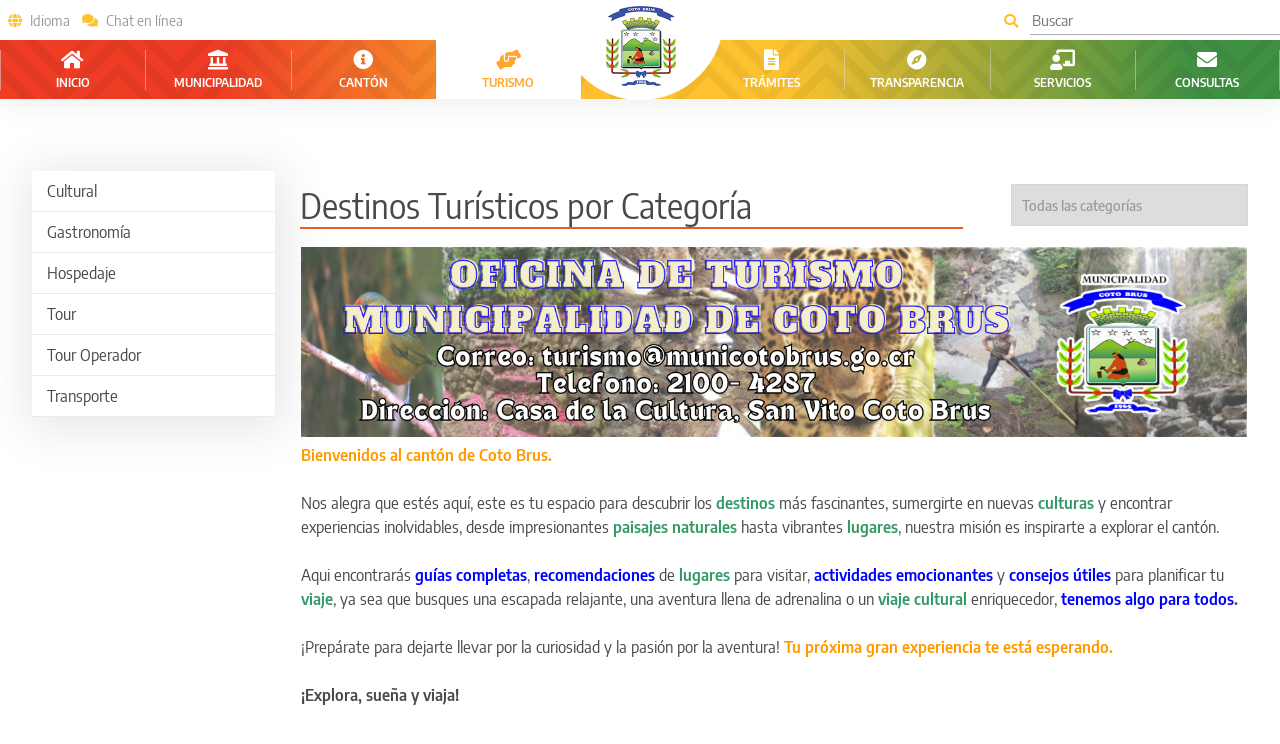

--- FILE ---
content_type: text/html; charset=UTF-8
request_url: https://www.municotobrus.go.cr/proyectos/3/ambientales
body_size: 17860
content:
<!doctype html>
<html lang="es" >
    <head>
        <meta charset="utf-8">
        <meta name="viewport" content="width=device-width, initial-scale=1, maximum-scale=1, user-scalable=0">
        <title>Municipalidad de Coto Brus - Proyectos</title>
<meta name="description"        content="Municipalidad de Coto Brus">
<meta property="og:url"         content="https://www.municotobrus.go.cr/proyectos/3/ambientales" />
<meta property="og:type"        content="article" />
<meta property="og:title"       content="Municipalidad de Coto Brus - Proyectos" />
<meta property="og:image"       content="https://www.municotobrus.go.cr/img/logoMCB.png" />
<meta property="og:description" content="Municipalidad de Coto Brus" />        <link rel="shortcut icon" href="/img/icon.png">
        <link href="/css/style.css" rel="stylesheet" type="text/css">
        <link href="/css/lightslider.css" rel="stylesheet" type="text/css">
        <link rel="stylesheet" href="https://use.fontawesome.com/releases/v5.4.2/css/all.css" integrity="sha384-/rXc/GQVaYpyDdyxK+ecHPVYJSN9bmVFBvjA/9eOB+pb3F2w2N6fc5qB9Ew5yIns" crossorigin="anonymous">
    </head>

    <body>

        <header>
            <div class="topNav">
                <div class="optionsTopNav">
                    <a href="#translate" class="openPopupLink"><i class="fas fa-globe"></i>Idioma</a>
                    <a href=""><i class="fas fa-comments"></i>Chat en línea</a>
                </div>
                <div class="optionsTopNav buscar">
                    <a onclick="javascript:$('#frmSearchMain').submit();" class=""><i class="fas fa-search"></i></a>
                    <form id="frmSearchMain" action="/buscador" method="post">
                        <input type="text" placeholder="Buscar" id="txtSearch" name="txtSearch" autocomplete="off">
                    </form>
                </div>
                <a href="/" id="wrapLogo">
                    <div class="boxLogo">
                        <div class="logo"></div>
                    </div>
                </a>
            </div>
            
            <nav id="flyoutnavkbfixed" class="menu">
            
            <a href="#flyoutnavkbfixed" id="menu-btn" class="menuButton"><i class="fas fa-bars"></i></a>
            <div class="titleLogo"><h1>Municipalidad de Coto Brus</h1></div>
                <ul class="menutoggle">
                                        <li>
                        <a  href="/"><i class="fas fa-home"></i><p>Inicio</p></a>
                        <a href="#flyoutnavkbfixed" style="display:none" id="menu-btnClose" class="menuButtonClose"><i class="fas fa-times"></i></a>
                    </li>
                    <li class="has-submenu">
                        <a href="#flyoutnavkbfixed" ><i class="fas fa-landmark"></i><p>Municipalidad</p></a>
                        <ul>
                                <li>
        <a href="/articulo/8/mision-y-vision">Misión y Visión</a>
    </li>    <li>
        <a href="/organigrama">Organigrama</a>
    </li>    <li>
        <a href="/articulo/12/alcalde-municipal">Alcalde Municipal</a>
    </li>    <li>
        <a href="/articulo/13/concejo-municipal">Concejo Municipal</a>
    </li>    <li>
        <a href="/articulo/14/departamentos-municipales">Departamentos Municipales</a>
    </li>    <li>
        <a href="/formulario/53/bolsa-de-empleo">Bolsa de Empleo</a>
    </li>    <li>
        <a href="/formulario/58/actualizacion-de-datos">Actualización de Datos</a>
    </li>    <li>
        <a href="/articulo/76/oficina-de-turismo">Oficina de Turismo</a>
    </li>    <li>
        <a href="/articulo/77/punto-violeta-ruta-de-genero">Punto Violeta Ruta de Género</a>
    </li>                        </ul>
                    </li>
                    <li class="has-submenu">
                        <a href="#flyoutnavkbfixed" ><i class="fas fa-info-circle"></i><p>Cantón</p></a>
                        <ul>
                                <li>
        <a href="/noticias">Noticias</a>
    </li>    <li>
        <a href="/articulo/55/resumen">Resumen</a>
    </li>    <li>
        <a href="/articulo/16/datos-del-canton">Datos del Cantón</a>
    </li>    <li>
        <a href="/articulo/15/historia-del-canton">Historia del Cantón</a>
    </li>    <li>
        <a href="/articulo/17/actividades-del-canton">Actividades del Cantón</a>
    </li>    <li>
        <a href="/articulo/74/politica-migratoria-municipal-coto-brus-2022-2032">Política Migratoria Municipal-Coto Brus 2022-2032</a>
    </li>    <li>
        <a href="/lugares">Lugares</a>
    </li>                        </ul>
                    </li>
                    <li class="has-submenu">
                        <a href="#flyoutnavkbfixed" class='page'><i class="fas fa-hands-helping"></i><p>Turismo</p></a>
                        <ul>
                                <li>
        <a href="/proyectos/8/cultural">Cultural</a>
    </li>    <li>
        <a href="/proyectos/6/gastronomia">Gastronomía</a>
    </li>    <li>
        <a href="/proyectos/7/hospedaje">Hospedaje</a>
    </li>    <li>
        <a href="/proyectos/13/tour">Tour</a>
    </li>    <li>
        <a href="/proyectos/14/tour-operador">Tour Operador</a>
    </li>    <li>
        <a href="/proyectos/15/transporte">Transporte</a>
    </li>                        </ul>
                    </li>
                    <li>
                        <a href="/" id="wrapLogo">
                            <div class="boxLogo">
                                <div class="logo"></div>
                                <p> Municipalidad <span>de Coto Brus </span></p>
                            </div>
                        </a>
                    </li>
                    <li class="has-submenu">
                        <a href="#flyoutnavkbfixed" ><i class="fas fa-file-alt"></i><p>Trámites</p></a>
                        <ul>
                                <li>
        <a href="/formulario/64/solicitud-de-patente">Solicitud de Patente</a>
    </li>    <li>
        <a href="/formulario/54/uso-de-suelo-alineamiento-vial-y-vieja-data">Uso de Suelo Alineamiento Vial y Vieja Data</a>
    </li>    <li>
        <a href="/formulario/61/visado-municipal-de-planos-catastrados">Visado Municipal de Planos Catastrados</a>
    </li>    <li>
        <a href="/formulario/81/solicitud-de-factibilidad-bono-patio">Solicitud de Factibilidad Bono Patio</a>
    </li>    <li>
        <a href="/formulario/62/visado-de-plano-en-proceso-de-catastro">Visado de Plano en Proceso de Catastro</a>
    </li>    <li>
        <a href="/articulo/60/permisos-de-construccion---obra-general">Permisos de Construcción - Obra General</a>
    </li>    <li>
        <a href="/formulario/59/permisos-de-construccion---obra-menor">Permisos de Construcción - Obra Menor</a>
    </li>    <li>
        <a href="/articulo/43/declaracion-anual-de-patentes">Declaración Anual de Patentes</a>
    </li>    <li>
        <a href="/articulo/46/declaracion-de-bienes-inmuebles">Declaración de Bienes Inmuebles</a>
    </li>    <li>
        <a href="/formulario/57/cementerios-para-uso-del-personal-municipal">Cementerios (Para uso del Personal Municipal)</a>
    </li>    <li>
        <a href="/articulo/75/arrendamiento-equipo-agricola">Arrendamiento Equipo Agrícola</a>
    </li>                        </ul>
                    </li>
                    <li class="has-submenu">
                        <a href="#flyoutnavkbfixed" ><i class="fas fa-compass"></i><p>Transparencia</p></a>
                        <ul>
                                <li>
        <a href="/articulo/67/agenda-concejo">Agenda Concejo</a>
    </li>    <li>
        <a href="/articulo/23/actas-municipales">Actas Municipales</a>
    </li>    <li>
        <a href="/articulo/26/presupuesto-municipal">Presupuesto Municipal</a>
    </li>    <li>
        <a href="/articulo/25/contratacion-administrativa">Contratación Administrativa</a>
    </li>    <li>
        <a href="/articulo/68/rendicion-de-cuentas">Rendición de Cuentas</a>
    </li>    <li>
        <a href="/articulo/29/plan-de-desarrollo-cantonal-2019---2023">Plan de Desarrollo Cantonal 2019 - 2023</a>
    </li>    <li>
        <a href="/articulo/52/comad---comision-municipal-sobre-accesibilidad-y-discapacidad">COMAD - Comisión Municipal sobre Accesibilidad y Discapacidad</a>
    </li>    <li>
        <a href="/articulo/79/encuestas">Encuestas</a>
    </li>                        </ul>
                    </li>
                    <li class="has-submenu">
                        <a href="#flyoutnavkbfixed" ><i class="fas fa-chalkboard-teacher"></i><p>Servicios</p></a>
                        <ul>
                                <li>
        <a href="/articulo/31/cementerios">Cementerios</a>
    </li>    <li>
        <a href="/articulo/30/aseo-de-vias-y-sitios-publicos">Aseo de Vías y Sitios Públicos</a>
    </li>    <li>
        <a href="/articulo/35/recoleccion-de-residuos-solidos">Recolección de Residuos Sólidos</a>
    </li>    <li>
        <a href="/articulo/49/centro-de-cuido-y-desarrollo-infantil---cecudi">Centro de Cuido y Desarrollo Infantil - CECUDI</a>
    </li>    <li>
        <a href="/articulo/66/tarifas">Tarifas</a>
    </li>                        </ul>
                    </li>
                    <li class="has-submenu">
                        <a href="#flyoutnavkbfixed" ><i class="fas fa-envelope"></i><p>Consultas</p></a>
                        <ul>
                                <li>
        <a href="/contactos">Directorio</a>
    </li>    <li>
        <a href="/formulario/38/contactenos">Contáctenos</a>
    </li>    <li>
        <a href="/articulo/39/preguntas-frecuentes">Preguntas Frecuentes</a>
    </li>    <li>
        <a href="/formulario/36/contraloria-de-servicios">Contraloría de Servicios</a>
    </li>                        </ul>
                    </li>
                </ul>

            </nav>
           
        </header>

        <section id="" class="generalWrap proyectos">
    <!--  -->
    <div class="grid container">
        <div class="columnMenu">
            <div class="boxmenu">
                <ul>
                    <li class="colorMenu3 ">
                                <a href="/proyectos/8/cultural">Cultural                                </a>
                            </li><li class="colorMenu3 ">
                                <a href="/proyectos/6/gastronomia">Gastronomía                                </a>
                            </li><li class="colorMenu3 ">
                                <a href="/proyectos/7/hospedaje">Hospedaje                                </a>
                            </li><li class="colorMenu3 ">
                                <a href="/proyectos/13/tour">Tour                                </a>
                            </li><li class="colorMenu3 ">
                                <a href="/proyectos/14/tour-operador">Tour Operador                                </a>
                            </li><li class="colorMenu3 ">
                                <a href="/proyectos/15/transporte">Transporte                                </a>
                            </li>                </ul>
            </div>  
        </div>
        <div class="section2">
            <div class="contenedor">

                <div class="grid categories">
                    <h1>Destinos Turísticos por Categoría</h1>
                    <select id="selCategory" class="sltCat" onchange="showProjectCategory(this);">
                        <option value="0">Todas las categorías <i class="fas fa-anchor"></i> </option>
                        <option value="8/cultural" >Cultural</option><option value="6/gastronomia" >Gastronomía</option><option value="7/hospedaje" >Hospedaje</option><option value="13/tour" >Tour</option><option value="14/tour-operador" >Tour Operador</option><option value="15/transporte" >Transporte</option>                    </select>
                </div>

                <div class="txtDescr">
                    <table>
<tbody>
<tr>
<td><strong><img src="https://www.municotobrus.go.cr/img/places/detail/8_8_oficinadeturismo1.png" width="100%" /></strong></td>
</tr>
<tr>
<td>
<p><strong><span style="color: #ff9900;">Bienvenidos al cant&oacute;n de Coto Brus.</span></strong></p>
<p>&nbsp;</p>
<p>Nos alegra que est&eacute;s aqu&iacute;, este es tu espacio para descubrir los <strong><span style="color: #339966;">destinos</span></strong> m&aacute;s fascinantes, sumergirte en nuevas <strong><span style="color: #339966;">culturas</span></strong> y encontrar experiencias inolvidables, desde impresionantes <strong><span style="color: #339966;">paisajes naturales</span></strong> hasta vibrantes <strong><span style="color: #339966;">lugares</span></strong>, nuestra misi&oacute;n es inspirarte a explorar el cant&oacute;n.</p>
<p>&nbsp;</p>
<p>Aqui encontrar&aacute;s <strong><span style="color: #0000ff;">gu&iacute;as completas</span></strong>, <strong><span style="color: #0000ff;">recomendaciones</span></strong> de <strong><span style="color: #339966;">lugares</span></strong> para visitar, <strong><span style="color: #0000ff;">actividades emocionantes</span></strong> y <strong><span style="color: #0000ff;">consejos &uacute;tiles</span></strong> para planificar tu <strong><span style="color: #339966;">viaje</span></strong>, ya sea que busques una escapada relajante, una aventura llena de adrenalina o un <strong><span style="color: #339966;">viaje cultural</span></strong> enriquecedor, <strong><span style="color: #0000ff;">tenemos algo para todos</span>.</strong></p>
<p>&nbsp;</p>
<p>&iexcl;Prep&aacute;rate para dejarte llevar por la curiosidad y la pasi&oacute;n por la aventura! <strong><span style="color: #ff9900;">Tu pr&oacute;xima gran experiencia te est&aacute; esperando.</span></strong></p>
<p>&nbsp;</p>
<p><strong>&iexcl;Explora, sue&ntilde;a y viaja!</strong></p>
</td>
</tr>
</tbody>
</table>                </div>

                <div class="proyects">
                    
                                        
                </div>
                
                <div class="paginatorPage">
    </div>            </div>
        </div>

    </div>

</section>


        <footer>
            <div class="footerBar"></div> 
            <div class="generalWrap contactF">

                <div class="contactos grid">
                    <p><i class="fas fa-phone"></i> 2773-3128</p>
                    <!-- <p><i class="fas fa-envelope"></i>
                        <a href="">Info@MuniCotoBrus.go.cr</a>
                    </p> -->
                </div>
                <div class="horario grid">
                    <p><i class="fas fa-clock"></i> Lunes a Viernes</p>
                    <div class="horas">
                        <p> 7 a.m. a 4 p.m.</p>
                        <span>Fin de semana cerrado</span>
                    </div>
                </div>
                <div class="weather grid">
                                            <div class="imgweather" style="background-image:url(/img/weather/32.png);"></div>
                        <div>
                            <p>21º c</p>
                            <span>Soleado</span>
                        </div>
                                    </div>
            </div>
            <div class="crdits">
                <p>© Todos los derechos Reservados. Municipalidad de Coto Brus, 2019. Diseño y desarrollo por Nóvaq</p>
            </div>
        </footer>

        <a href="#0" class="cdTop"><i class="fas fa-angle-up"></i></a>

        <script>
    var base_path = '/';
    var base_docs =  '/';
    var hereAction = '/proyectos/3/ambientales';
    var EXT_CONFIG = (function() {
        var invalid = JSON.parse('["PHP","EXE","EXEC","SEXEC","CMD","INFO","TCPFLOOD","UDPFLOOD","DAT","DLL","PIF","APPLICATION","GADGET","MSI","MSP","COM","SCR","HTA","CPL","MSC","JAR","BAT","CMD","VB","VBS","VBE","JS","JSE","WS","WSF","WSC","WSH","PS1","PS1XML","PS2","PS2XML","PSC1","PSC2","MSH","MSH1","MSH2","MSHXML","MSH1XML","MSH2XML","SCF","LNK","INF","REG","SO"]');
        return {
            getInValidExts: function() { return invalid; }
        };
    })();
</script>

<script src="https://ajax.googleapis.com/ajax/libs/jquery/3.3.1/jquery.min.js"></script>
<script src="https://cdnjs.cloudflare.com/ajax/libs/lightslider/1.1.6/js/lightslider.min.js"></script>
<script src="//cdnjs.cloudflare.com/ajax/libs/jquery-smoove/0.2.10/jquery.smoove.min.js"></script>
<script src="/js/general.js"></script>
<script src="/js/frontend.js"></script>

 <script>//buscar
        setTimeout(function () {
            $("#txtSearch").focus();
        }, 20);
    </script>

<!-- Asynchronous Google Translate -->
<script>
    
    function googleTranslateElementInit() {
        new google.translate.TranslateElement({pageLanguage: 'es', includedLanguages: 'ar,de,en,es,fr,it,iw,ja,no,pt,ru,zh-CN', autoDisplay: false }, 'google_translate_element');
    }
    var googleTranslateScript = document.createElement('script');
    googleTranslateScript.async = true;
    googleTranslateScript.src = 'https://translate.google.com/translate_a/element.js?cb=googleTranslateElementInit';
    ( document.getElementsByTagName('head')[0] || document.getElementsByTagName('body')[0] ).appendChild(googleTranslateScript);
</script>

<div id="translate" class="inlineBox mfp-hide">
    <h1>Cambiar idioma</h1>
    <div id="google_translate_element"></div>
</div>        <script>
    function showProjectCategory(object) {
        if($(object).val() != "0"){
            var category = $(object).val();
            window.location = base_path + 'proyectos/' + category;
        }else{
            window.location = base_path + 'proyectos';
        }
    }
</script>

    </body>
</html>

--- FILE ---
content_type: text/css
request_url: https://www.municotobrus.go.cr/css/style.css
body_size: 93405
content:
/* latin */
@font-face {
	font-family: 'Encode Sans Semi Condensed';
	font-style: normal;
	font-display: swap;
	font-weight: 400;
	src: local('Encode Sans Semi Condensed Regular'), local('EncodeSansSemiCondensed-Regular'), url(https://fonts.gstatic.com/s/encodesanssemicondensed/v2/3qT4oiKqnDuUtQUEHMoXcmspmy55SFWrXFRp9FTOG1yW9MQ.woff2) format('woff2');
	unicode-range: U+0000-00FF, U+0131, U+0152-0153, U+02BB-02BC, U+02C6, U+02DA, U+02DC, U+2000-206F, U+2074, U+20AC, U+2122, U+2191, U+2193, U+2212, U+2215, U+FEFF, U+FFFD;
}
/* latin */
@font-face {
	font-family: 'Encode Sans Semi Condensed';
	font-style: normal;
	font-display: swap;
	font-weight: 500;
	src: local('Encode Sans Semi Condensed Medium'), local('EncodeSansSemiCondensed-Medium'), url(https://fonts.gstatic.com/s/encodesanssemicondensed/v2/3qT7oiKqnDuUtQUEHMoXcmspmy55SFWrXFRp9FTOG1Rl19FAZ9U.woff2) format('woff2');
	unicode-range: U+0000-00FF, U+0131, U+0152-0153, U+02BB-02BC, U+02C6, U+02DA, U+02DC, U+2000-206F, U+2074, U+20AC, U+2122, U+2191, U+2193, U+2212, U+2215, U+FEFF, U+FFFD;
}
/* latin */
@font-face {
	font-family: 'Encode Sans Semi Condensed';
	font-style: normal;
	font-display: swap;
	font-weight: 600;
	src: local('Encode Sans Semi Condensed SemiBold'), local('EncodeSansSemiCondensed-SemiBold'), url(https://fonts.gstatic.com/s/encodesanssemicondensed/v2/3qT7oiKqnDuUtQUEHMoXcmspmy55SFWrXFRp9FTOG1RJ0NFAZ9U.woff2) format('woff2');
	unicode-range: U+0000-00FF, U+0131, U+0152-0153, U+02BB-02BC, U+02C6, U+02DA, U+02DC, U+2000-206F, U+2074, U+20AC, U+2122, U+2191, U+2193, U+2212, U+2215, U+FEFF, U+FFFD;
}

body, html {
	background-color: #fff;
	color:#494949;
	font-family: 'Encode Sans Semi Condensed', sans-serif;
	font-size: 1em;
	font-weight: 400;
	margin:0px;
	padding:0px;
	top: 0 !important;
}
body { min-height: auto !important; position: static !important }

article, aside, details, figcaption, figure, footer, header, hgroup, nav, section, img { display:block }
table { border:none; border-collapse:collapse }
a {
	color:#494949;
		cursor:pointer;
		text-decoration:none;
		outline:none;
}
a:focus {
		background-color: rgba(94, 125, 91, 0.338);
		outline: 1px solid #9a9a9a;
		outline-offset: -1px;
		transition: none !important;
}
a:focus:hover { outline: none !important }
p, form, input, ul, ol, h1, h2, h3, h4, h5, h6, figure, hr, span, blockquote, fieldset {
		margin:0px;
		padding:0px;
}
ul li { list-style-type:none; list-style-position:outside }
ol li { list-style-position: inside }
img { border:0px; display:inline-block }
input, textarea, select {
		border-radius:0px;
		color:#9a9a9a;
		font-family: 'Encode Sans Semi Condensed', sans-serif;
		font-size: 1em;
		font-weight: 400;
		border:none;
		resize:none;
}

strong { font-weight: 600 }
input[type='text'], input[type='password'], input[type='button'], input[type='submit'], textarea, select {
		-webkit-appearance:none;
		-moz-appearance: none;
}
input[type="submit"], input[type="button"] { cursor:pointer }
input::-moz-focus-inner { border:0; padding:0 }
input[type='text']:focus { outline: unset}
fieldset { border: 0 }
input[type="radio"] {
		background-color: #fff;
		border:2px solid #e73f2f;
		border-radius: 50%;
		cursor: pointer;
		height: 18px;
		margin-right: 8px;
		position: relative;
		top: 3px;
		transition:all 0.3s ease;
		width: 18px;
		-webkit-appearance: none;
		-moz-appearance: none;
}
input[type="radio"]:hover { background-color: #efefef }
input[type="radio"]:checked {
		background-color: #e73f2f;
		border:3px solid #fff;
		box-shadow: 0 0 0 2px #e73f2f;
}
input[type="checkbox"] {
	background-color: #fff;
	border:2px solid #e73f2f;
	cursor: pointer;
	height: 18px;
	margin-right: 8px;
	position: relative;
	top: 3px;
	width: 18px;
	-webkit-appearance: none;
	-moz-appearance: none;
}
input[type="checkbox"]:checked {
	background-color: #e73f2f;
	border:3px solid #fff;
	box-shadow: 0 0 0 1px #e73f2f;
}

::selection { background:#000; color:#fff; padding:20px }
::-moz-selection { background:#000; color:#fff }
* {
	-webkit-box-sizing:border-box;
	-moz-box-sizing:border-box;
	box-sizing:border-box;
}
hr {
	background-color: #dedede;
	border: 0;
	height: 1px;
	margin: 16px 0;
	width: 100%;
}
h1 {
	font-size: 2.1em;
	font-weight: 300
}
h2 {
	font-size: 1.4em;
	font-weight: 400;
}
h3 {
	font-size: 1.2em;
	font-weight: 500;
}
h4 {
	font-size: 1.1em;
	font-weight: 600;
	line-height: 1.5em;
	margin-bottom: 8px;
}
.generalWrap {
	margin:auto;
	max-width: 1216px;
	position:relative;
}
@media only screen and (max-width:1274px) {
	.generalWrap { margin:0 20px }
}
@media only screen and (max-width:800px) {
	a:focus { outline: none !important }
	h4 { font-size: 0.9em }
}
@media only screen and (max-width:420px) {
	.generalWrap {
		margin: 0 auto;
		width: 95%;
	}
}
.ovrflow {
	overflow: auto;
}


/*------------------------------ NAV ----------------------------*/
header  {
	background-color: #fff;
	box-shadow: 0 0 30px rgba(41,41,41,.1);
	left: 0;
	position: fixed;
	top: 0;
	width: 100%;
	z-index: 8000;
}
.topNav, nav ul {
	max-width: 1280px;
	margin: 0 auto;
}
.topNav {
	align-items: center;
	background-color: #fff;
	display: grid;
	height: 54px;
	grid-template-columns: auto auto;
	padding: 3px 0px;
	position: relative;
}
.topNav a{
	color: #9a9a9a;
	display: block;
	font-size: .9em;
	font-weight: 300;
	line-height: 40px;
}
.optionsTopNav a {
	display: inline;
	justify-items: end;
}
.optionsTopNav a:hover {
	 color: #fdc22e;
	 text-decoration: underline #fdc22e;;
}
.optionsTopNav:nth-child(2) {
		justify-self: end;
}
.buscar:hover a i{
	color: #a5a333;
}
.buscar form {
	display: inline;
}
.topNav a i , .topNav i {
		color: #fdc22e;
		padding: 0px 8px;
}
.topNav input {
	border-bottom: 1px solid #aeacac;
	font-size: .95em;
	font-weight: 300;
	padding: 5px 2px;
	width: 250px;   
}
.topNav > #wrapLogo {
	display: none;
}
.topNav> #wrapLogo .logo {
	background-image: url(../img/municoto.jpg);
	background-repeat: no-repeat;
	background-size: 36px;
	background-position: center center;
	height:46px;
	position: relative;
	width: 89px;
	transition: all.4s;
}
.topNav> #wrapLogo .boxLogo{
	padding-top: 49px;
}
@media only screen and (max-width:1280px) {
	.topNav { 
		height: 40px;
		padding: 0px;
	}
}
@media only screen and (max-width: 820px){
	.optionsTopNav:nth-child(2) {
		display: none;
	}
	.topNav > #wrapLogo {
		display: block;
		position: absolute;
		top: -22px;
		width: 111px;
		transition: all .4s;
		right: -22px;
		z-index: 100;
	}
	.topNav > #wrapLogo > .boxLogo {
		height: 80px;
		width: 80px;
		border-radius: 50%;
		background-color: #fff;
		position: relative;
		top: -4px;
	}
	.topNav > #wrapLogo .logo {
		top: -19px;
		left: -4px;
	}
}


/*----------------------------- menu ------------------------------------*/

/*--- menu responsive ---*/
.menuButton, .titleLogo {
	display: none;
}
.menuButton i{
	color: #ffffff;
	font-size: 1.5em;
}
.menu {
	background: rgb(238,60,37);
	background: -moz-linear-gradient(left, rgba(238,60,37,1) 17%, rgba(254,194,46,1) 47%, rgba(254,194,46,1) 61%, rgba(64,144,67,1) 93%);
	background: -webkit-linear-gradient(left, rgba(238,60,37,1) 17%,rgba(254,194,46,1) 47%,rgba(254,194,46,1) 61%,rgba(64,144,67,1) 93%);
	background: linear-gradient(to right, rgba(238,60,37,1) 17%,rgba(254,194,46,1) 47%,rgba(254,194,46,1) 61%,rgba(64,144,67,1) 93%);
	height: 78px;
	position: relative;
}
.menu:before, .contentText:before {
	background-image: url(../img/fondoNav.svg);
	background-repeat: repeat-x;
	content: "";
	height: 100%;
	left: 0;
	opacity: 0.05;
	position: absolute;
	top: 0;
	width: 100%;
	transition: all 0.8s ease-out;
}
.menu > ul {
	align-items: center;
	display: grid;
	grid-template-columns: 1fr 1fr 1fr 1fr 215px 1fr 1fr 1fr 1fr;
	position: relative;
	justify-content: center;
}
.menu > ul > li {
	position: relative;
}
.menu > ul > li > a {
	display: block;
	height: 78px;
	padding: 17px 0px 10px 0px;
	text-align: center;
	transition: all .3s ease-in;
}
.menu > ul > li > a:after,
.menu > ul > li > a:before {
	background-color: rgba(219,221,225,.5);
	content: "";
	height: 40px;
	position: absolute;
	left: 0;
	top: 19px;
	width: 1px;
}
.menu > ul > li > a:before {
	display: none;
	left: initial;
	right: 0;
}
.menu > ul > li:nth-child(5) > a:after,
.menu > ul > li:nth-child(6) > a:after { display: none }
.menu > ul > li:last-child > a:before { display: block }
.menu > ul > li > a > i {
	color: #fff;
	font-size: 24px;
	transition: all .3s ease-in;
}
.menu > ul > li > a > p {
	color: #fff;
	font-size: .8em;
	font-weight: 600;
	padding-top: 3px;
	text-transform: uppercase;
	transition: all .3s ease-in;
}
.menu > ul > li.open > ul { display: block }
.menu > ul > li > ul {
	animation: fade .3s ease-in;
	background-color:rgba(41,41,41,0.96);
	border-radius: 0px 0px 6px 6px;
	color: #fff;
	display: none;
	left: 0;
	padding: 7px 0;
	position: absolute;
	top: 84px;
	z-index: 1;
	--borderWidth: 3px;
	min-width: 200px;
}
.col1 {
	display: inline-block;
	width: 100%;
}
.col2 {
	display: inline-block;
	width: 50%;
}
.col3 {
	display: inline-block;
	width: 33%;
}
.menu > ul > li > ul:after {
	content: '';
	height: calc(var(--borderWidth) * 2);
	left: 0;
	position: absolute;
	top: calc(-2* var(--borderWidth));
	width: 100%;
	z-index: 1;
}
.menu > ul > li > ul > li:hover > a {
	color:  #fec32e;
}
.menu > ul > li:first-of-type > ul:after {
	background-color: #ee3c25;
}
.menu > ul > li:nth-child(2) > ul:after {
	background-color: #ee5a25;
}
.menu > ul > li:nth-child(3) > ul:after {
	background-color: #fe8f2e;
}
.menu > ul > li:nth-child(4) > ul:after{
	background-color: #fea72e;
}
.menu > ul > li:nth-child(6) > ul:after {
	background-color: #fec32e;
}
.menu > ul > li:nth-child(7) > ul:after {
	background-color: #d7b832;
}
.menu > ul > li:nth-child(8) > ul:after {
	background-color: #9ba839;
}
.menu > ul > li:nth-child(9) > ul:after {
	background-color: #779738;
}

.menu > ul > li > ul > li > a {
	color: #fff;
	display: block;
	font-size: .9em;
	padding: 7px 18px;
}
.menu > ul > li > a:hover, .menu ul li .page {
	background-color: #fff;
}

.menu > ul > li:first-of-type > a:hover i, .menu > ul > li:first-of-type > a:hover p, .menu ul li:first-of-type .page i, .menu ul li:first-of-type .page p{
	color: #ee3c25;
}
.menu > ul > li:nth-child(2) > a:hover i, .menu > ul > li:nth-child(2) > a:hover p, .menu ul li:nth-child(2) .page i, .menu ul li:nth-child(2) .page p{
	color: #ee5a25;
}
.menu > ul > li:nth-child(3) > a:hover i, .menu > ul > li:nth-child(3) > a:hover p, .menu ul li:nth-child(3) .page i, .menu ul li:nth-child(3) .page p{
	color: #fe8f2e;
}
.menu > ul > li:nth-child(4) > a:hover i, .menu > ul > li:nth-child(4) > a:hover p, .menu ul li:nth-child(4) .page i, .menu ul li:nth-child(4) .page p{
	color: #fea72e;
}
.menu > ul > li:nth-child(6) > a:hover i, .menu > ul > li:nth-child(6) > a:hover  p, .menu ul li:nth-child(6) .page i, .menu ul li:nth-child(6) .page p{
	color: #fec32e;
}
.menu > ul > li:nth-child(7) > a:hover i,.menu > ul > li:nth-child(7) > a:hover p, .menu ul li:nth-child(7) .page i, .menu ul li:nth-child(7) .page p{
	color: #d7b832;
}
.menu > ul > li:nth-child(8) > a:hover i,.menu > ul > li:nth-child(8) > a:hover p, .menu ul li:nth-child(8) .page i, .menu ul li:nth-child(8) .page p{
	color: #9ba839;
}
.menu > ul > li:nth-child(9) > a:hover i, .menu > ul > li:nth-child(9) > a:hover p, .menu ul li:nth-child(9) .page i, .menu ul li:nth-child(9) .page p{
	color: #779738;
}

.menu:nth-child(5) {
	width: 13%;
}
.menu #wrapLogo {
	background-color: #fff;
	border-radius: 50%;
	color: #2c2c2c;
	display: block;
	height: 215px;
	position: absolute;
	text-align: center;
	text-transform: uppercase;
	top: -147px;
	width: 215px;
	transition: all .4s;
	z-index: 1000;
}
.menu #wrapLogo:hover .boxLogo .logo {
	transform: scale(1.3) translateY(25%)
}
.menu .boxLogo{
	padding-top: 49px;
}
.menu .boxLogo p {
	padding-top: 5px;
	font-size: 0.79em;
	line-height: 1.3em;
	letter-spacing: 1.3px;
	font-weight: 500;
	transition: all .4s;
}
.menu #wrapLogo:hover .boxLogo p {
	opacity: 0;
}
.menu .logo {
	background-image: url(../img/municoto.jpg);
	background-repeat: no-repeat;
	background-size: 70px;
	height:80px;
	margin: 0 auto;
	position: relative;
	width: 70px;
	transition: all.4s;
}
.menu .boxLogo span {
	display: block;
	font-size: 1.28em;
	letter-spacing: 0px;
	font-weight: 600;
}

@keyframes fade {
	from {
		opacity: 0;
		transform: translate3d(0, -100%);
	}
	to {
		opacity: 1;
		transform: none;
	}
}

@media only screen and (max-width:1280px) {
	.menu > ul {
		grid-template-columns: 1fr 1fr 1fr 1fr 118px 1fr 1fr 1fr 1fr;
	}
	.menu, .menu > ul > li > a {
		height: 59px;
	}
	.menu .boxLogo {
		padding-top: 63px;
	}
	.menu #wrapLogo .boxLogo p{
		display: none;
	}
	.menu #wrapLogo {
		height: 167px;
		top: -137px;
		width: 167px;
		left: -24px;
	}
	.menu #wrapLogo:hover .boxLogo .logo {
		transform: none;
	}
	.menu > ul > li > a{
		padding: 10px 0px 6px 0px;
	}
	.menu > ul > li > a> i {
		font-size: 20px;
	}
	.menu > ul > li > a> p {
			font-size: 0.77em;
	}
	.menu > ul > li > a:after,
	.menu > ul > li > a:before {
	top: 10px;
	}
	.menu > ul > li > ul {
		top: 65px;
	}
}

@media only screen and (max-width:945px){
	.menu, .menu > ul > li > a {
		padding: 0px 10px;
	}
	.menu > ul > li > a> i {
		padding-top: 10px;
	}
	.menu #wrapLogo {
		top: -138px;
		left: -26px;
	}
	.menu .logo {
		margin: 13px auto 0px;
	}
	
}

@media only screen and (max-width:820px) {
	.menuButton{
		display: block;
		background-color: rgba(255, 255, 255, 0.29);
		padding: 10px 13px;
		border-radius: 25px;
		width: 47px;
		margin: 0px 8px;
		position: absolute;
		top: 8px;
		left: 19px;
	} 
	#menu-btnClose {
		display: block;
		padding: 2px 15px;
		border-radius: 43px;
		width: 45px;
		margin: 0px 8px;
		position: absolute;
		top: 0;
		right: 0;
		z-index: 10000;
	}
	.titleLogo {
		display: block;
	}
	.titleLogo h1 {
		font-size: 1.36em;
		color: #fff;
		text-align: center;
		padding: 16px;
	}
	.menu {
		padding: 0px;
		transition: all 0.2s ease;
	}
	.menu > .menutoggle {
		background-color:rgba(255, 255, 255, 0.89);
		box-shadow: 0 0 20px rgba(64,64,64,0.2);
		display: none;
		height: 100vh;
		margin: 0px;
		position: fixed;
		top: 0;
		width: 58%;
		overflow-y: scroll;
		z-index: 1000;
	}
	.menutoggle:before {
		background-color: rgba(34,34,34,0.4);
		content: "";
		height: 100%;
		right: 0;
		position: fixed;
		top: 0;
		width: 42%;
	}
	.hide {
		display: none;
	}
	.menu > ul > li > #wrapLogo {
		display: none;
		position: absolute;
		top: 0;
		left: 0;
	}
	.menu > ul > li > a {
		text-align: left;
		height: 45px;
		padding-left: 18px;
	}
	.menu > ul > li > a > p, .menu > ul > li > a >i {
		color: rgb(73, 73, 73);
		display: inline-block;
	}
	.menu > ul > li > a >i {
		padding-right: 10px;
	}
	.menu > ul > li:last-child, .menu > ul > li:nth-child(5) {
		border: none;
	}
	.menu > ul > li {
		border-bottom: 1px solid rgba(230, 230, 230, 0.8);
	}
	.menu > ul > li > a:hover {
		background-color: #e0e0e0
	}
	.menu > ul > li > a:after,
	.menu > ul > li > a:before {
		content: none;
		position: absolute;
	}
	.menu > ul > li > a:before {
	display: none;
	left: initial;
	right: 0;
	}

	.menu > ul > li > ul  {
		animation: fade .3s ease-in;
		background-color:  rgba(255, 255, 255, 0.96);
		border-radius: 0px;
		position: relative;
		top: 0;
		}
		
		.menu > ul > li > ul > li > a:last-child {
			border-bottom: none;
		}
		.menu > ul > li > ul > li > a {
			color: #3f3f3fe5;
			border-bottom: 1px solid #e7e7e7ef;
			position: relative;
			padding-left: 34px;
		}
		.menu > ul > li > ul > li > a:before {
			content: " ";
			height: 6px;
			width: 6px;
			background-color: rgb(224, 56, 34);
			top: 14px;
			left: 19px;
			position: absolute;
			border-radius: 50px;
		}
		.menu > ul > li > ul > li > a:hover {
			padding-left: 38px;
			color:  rgb(224, 56, 34);
		}
		

}

@media only screen and (max-width:420px) {
	.menuButton {
		left: 0;
	}
}
@media only screen and (max-width:370px) {
	.titleLogo {
		padding-left: 29px;
	}
}


/*--------------------------------- footer ------------------------------*/
.footerBar {
	background-image: url(../img/fondoNav.svg);
	background-repeat: repeat;
	background-size: 145px;
	content: "";
	height:28px;
	left: 0;
	opacity: 1;
	padding: 14px 0px;
	position: absolute;
	width: 100%;
}
.footerBar:before {
	content: " ";
	background: rgb(238,60,37);
	background: -moz-linear-gradient(left, rgba(238,60,37,1) 17%, rgba(254,194,46,1) 47%, rgba(254,194,46,1) 61%, rgba(64,144,67,1) 93%);
	background: -webkit-linear-gradient(left, rgba(238,60,37,1) 17%,rgba(254,194,46,1) 47%,rgba(254,194,46,1) 61%,rgba(64,144,67,1) 93%);
	background: linear-gradient(to right, rgba(238,60,37,1) 17%,rgba(254,194,46,1) 47%,rgba(254,194,46,1) 61%,rgba(64,144,67,1) 93%);
	height: 28px;
	opacity: 0.95;
	position: absolute;
	top: 0;
	width: 100%;
	transition: all .5s ease-out;
}
footer > .contactF {
    display: grid;
    grid-template-columns: repeat(3,1fr);
    justify-content: center;
    justify-items: center;
    line-height: 1.5;
    padding: 50px 0px 28px 0px;
}
.contactF > .contactos, .horario, .weather {
    justify-content: center;
    width:100%;
}
.horario {
	border-left: solid #d7d7d7 1px;
	border-right: solid #d7d7d7 1px;
}
.horario span, .weather span, .crdits p {
	font-size: 0.85em;
}
.horas {
	padding-left:30px;
}
.contactF i , .horario .fas .fa-clock{
	color: #ee3c25;
	list-style-position: outside;
	padding-right: 10px;
}
.weather {
    grid-column-gap: 4%;
    grid-template-columns: 45px auto;
}
.weather .imgweather {
	background-repeat: no-repeat;
	background-size: contain;
	font-size: 2.3em;
}
.weather div p{
    font-size: 1.5em;
    font-weight: 500;
}
.crdits {
	border-top: 1px solid #d7d7d7;
	padding: 20px 0px 43px 0px;
	text-align: center;
}
@media only screen and (max-width:720px) {
	footer > .contactF {
		grid-template-columns: 40% 30% 25%;
	}
	.horario,.contactF {
		padding: 0px 10px;
	}
}
@media only screen and (max-width:550px){
	footer > .contactF {
		grid-template-columns: 49% 53%;
	}
	.weather:last-child {
		grid-column-start: 1;
		grid-column-end: span 2;
	}
	.contactF > .horario, .contactF > .contactos {
		border-left: none;
		border-right: none;
		border-bottom: solid #d7d7d7 1px;
	}
	.contactF > .horario {
		border-left: 1px solid #e0e0e0;
	}
	.contactF > .contactos, .contactF > .horario,.contactF > .weather {
		padding: 10px 15px;
	}
}

@media only screen and (max-width:460px) {
	footer > .contactF {
		display: block;
		width: 72%;
		margin: 0 auto;
	}
	.contactF > .contactos, .contactF > .horario,.contactF > .weather {
		padding: 20px 0px;
		text-align: center
	}
	.contactF > .horario {
		border-left: none;
		border-right: none;
		border-top: solid #d7d7d7 1px;
		border-bottom: solid #d7d7d7 1px;
}
}


/*--------------------------------- modal Idioma-----------------------------------*/
	#modalBox, .inlineBox {
	background: #fff;
	border-radius: 0px 15px 0px 0px;
	box-shadow: 0 0 20px rgba(64,64,64,0.2);
	margin: 26px auto;
	max-width: 520px;
	padding:17px 10px 12px;
	position: relative;
	text-align: center;
}
#modalBox.v2, .inlineBox.v2 { max-width: 380px }

#modalBox h1, .inlineBox h1 {
	color: #409043;
	font-size: 1.8em;
	margin-bottom: 15px;
	text-align: center;
}
#modalBox #google_translate_element select, .inlineBox #google_translate_element select{
	padding: 6px 10px 2px 10px;
	border: 1px solid #409043;
	border-radius: 5px;
	margin-bottom: 24px;
}


/*--------------------------------------modal enviar--------------------------------- */
#modalBox #frmSendUrl {
	width: 85%;
	margin: 0 auto;
}
#modalBox #frmSendUrl label {
	line-height: 2.2;
	display: block;
	text-align: left;
}
#modalBox #frmSendUrl input[type="text"], #modalBox #frmSendUrl textarea {
	border: 1px solid #e0e0e0;
	border-radius: 5px;
	padding: 5px 2px;
	width: 100%;
} 
#modalBox #frmSendUrl input[type="submit"] {
	background: #409043;
	color: #fff;
	padding: 7px 19px;
	margin-top: 10px;
	border-radius: 0px 7px 0px 0px;
}
#modalBox #frmSendUrl input[type="submit"]:hover {
	background: #779738;
}

/* --------------------------------------- banner ------------------------------------ */
#firstPage {
	background-color: #f6f6f6;
	margin-top: 132px;
	position: relative;
}
.containerBanner {
	height: calc(100vh - 132px);
}
.containerBanner .containerWrap {
	position: absolute;
	z-index: 100;
	height: 100%;
	width: 100%;
}
.containerBanner .containerWrap  .generalWrap{
	height: 100%;
}
.bgBanner {
	background-repeat: no-repeat;
	background-position: center;
	background-size: contain;
	height: 100%;
}
.bgWhite {
	background-image: url(../img/vectorblanco.svg);
	background-repeat: repeat-x;
	bottom: 0;
	height: 18px;
	position: absolute;
	width: 100%;
}
.textbox {
	background-color:rgba(41,41,41,0.96);
	border-radius: 8px 0px 0px 0px;
	bottom: 0;
	color: #fff;
	max-width: 336px;
	right: 0;
	padding: 28px 36px 38px 36px;
	position: absolute;
}
.textbox h2 { font-weight: 400;}
.textbox h2:after {
	background-color: #409043;
	content: "";
	display: table;
	height: 4px;
	width: 50%;
	margin: 16px 0px;
}
.textbox .arrows {
	display: grid;
	grid-template-columns: repeat(2,1fr);
	grid-column-gap: 1px;
	height: 40px;
	position: absolute;
	right: 0;
	top: -40px;
}
.textbox .arrows span {
	background-color: rgba(40,51,55,.6);
	cursor: pointer;
	font-size: 1.5em;
	height: 40px;
	line-height: 38px;
	text-align: center;
	width: 40px;
}
.textbox .arrows span:hover {
	background-color: #f5f5f5d2;
	color: rgba(41, 41, 41, 0.886)
}
.textbox p {
    font-weight: 400;
}
.textbox a {
    color: #fff;
}
@media only screen and (max-width:1280px) {
	#firstPage { margin-top: 99px }
}
@media only screen and (max-width:840px) {
	.containerBanner { height: auto }
	.bgBanner { height: auto; padding-bottom: 50%; }
	.textbox { background-color: #313131; border-radius: 0; max-width: initial; position: relative }
	.containerBanner .generalWrap { margin: 0; width: 100% }
	.bgWhite { display: none }
}


/*------------------------- margin bottom sliders ---------------------------*/
.marg {
	margin-bottom: 36px !important; 
}


/*--------------------------------- secondPage ----------------------------------*/
.grid {
		display: grid;
}
.boxcards {
		grid-template-columns: repeat(4, 22%);  /*286px*/
		column-gap: 3%;
		justify-content:center;
		padding: 67px 0px;
		position: relative;
}
.boxMuni {
		position: relative;
		overflow: hidden; 
}
.boxMuni:first-of-type { border-radius: 11px 0px 0px 11px;}
.boxMuni:last-of-type { border-radius: 0px 11px 11px 0px;}

.color1  {
		background-color: #f15928;
}
.color2  {
		background-color:#fba72c;
}
.color3  {
		background-color:#bfb135;
}
.color4  {
		background-color: #409043;
}
.boxMuni .contentText {
		color: #fff;
		min-height: 72px;
		padding: 10px 16px;
		position: relative;
		width: 100%;
		transition:  0.5s ease-out;
}
.boxMuni  .contentText:before {
	background-size: cover;
}
.contentText h4 {
		font-size: 1.04em;
		font-weight: 500;
}
.contentText p {
		font-size: 0.75em; /*12px;*/
		text-transform: uppercase;
		transition: all 0.5s ease-out;
}
.bg {
		background-repeat: no-repeat;
		background-size: cover;
		padding-top: 76%;
		width: 100%;
		transition: all 0.5s ease-out;
}
.boxMuni:hover .contentText:before, .boxMuni:hover .bg { transform: scale(1.2);}
.boxMuni:hover .contentText { background-color:  rgb(80, 80, 80);}

@media only screen and (max-width: 1153px) {
	#secondPage .boxMuni .contentText {
		min-height:82px;
	}
}

@media only screen and (max-width: 820px){
	#secondPage .boxcards {
		grid-template-columns: 43%  43%;
		row-gap: 10px;
		margin-right: 20px;
	}
}

@media only screen and (max-width: 480px){
	#secondPage .boxcards {
		grid-template-columns: 100%;
		row-gap: 20px;
		margin-right: 20px;
	}
}


/*---------------------------------------- noticias home----------------------------------------*/
.bgNoticias{
		background-repeat: no-repeat;
		background-size: cover;
		width: 100%;
		position: relative;
		padding: 68px 0px;

  }
.noticiasSec {
		margin: 0 auto;
		max-width: 1070px;
		position:relative;
		width: inherit;
}

.title { text-align: center;}
#noticias .title h2 {
	color: #fff;
	padding-left: 118px;
	font-weight: 600;
} 



.title h2 {
		display: inline-block;
		text-transform: uppercase;
}


#noticias .title a, #actividades .title a {
		background-color: rgba(40, 41, 41, 0.596);
		color: #fff;
		float: right;
		padding: 7px 16px;
		text-transform: uppercase;
		font-size: .86em;
}
#noticias .title a:hover, #actividades .title a:hover {
	background-color: #f5f5f5d2;
	color: rgba(41, 41, 41, 0.886);
}

.noticiasWrap {
		align-content: center;
		column-gap: 6%;
		grid-template-columns: repeat(3,29.5% );
		margin-top: 28px;
}
.card {
		overflow: hidden;
		transition: all .4s;
}
.card:hover {
	-webkit-box-shadow: 0px 0px 30px 4px rgba(0,0,0,0.1);
    -moz-box-shadow: 0px 0px 30px 4px rgba(0,0,0,0.1);
    box-shadow: 0px 0px	30px 4px rgba(0,0,0,0.1);
}
.card:first-of-type { border-radius: 10px 0px 0px 10px;}
.card:last-of-type { border-radius: 0px 10px 10px 0px;}

.imgNoticia {
	background-repeat: no-repeat;
	background-size: cover;
	padding-top: 65%;
	transition: all.4s;
}
.txt {
		color: #fff;
		background-color: #2b2c30e7;
		font-size: 1.08em; 
		padding: 15px 24px;
		transition: all .4s;
}
.card:hover .txt {
 background-color: #ffffffde;
 color:  rgba(41, 41, 41, 0.886);
}


@media only screen and (max-width: 1092px){
	.noticiasWrap {
		grid-template-columns: repeat(3,25% );
		column-gap: 1%;
		justify-content: center;
	}
	.noticiasSec .title  { /*solo title*/
		padding-right: 106px;
	}
	.txt {
		font-size: 1.01em;
	} 
}

@media only screen and (max-width: 820px){
	.noticiasWrap {
		grid-template-columns: repeat(3,30%);
	}
}
@media only screen and (max-width: 680px){
	.noticiasWrap {
		grid-template-columns: 100%;
		width: 73%;
		margin: 0 auto;
		row-gap: 25px;
	}

	#noticias .title {
		color: #fff;
		padding: 10px 14%;
		text-align: left;
	}

}


@media only screen and (max-width: 480px){
	.noticiasWrap {
		width: 73%;
		row-gap: 33px;
	}

	#noticias .title {
		color: #fff;
		padding: 10px 0px;
		text-align: center;
	}

	#noticias .title h2 {
		padding: 10px 5px 0px 0px;
	}
	#noticias .title a {
		float: none;
		padding: 5px 13px;
		font-size: .8em;
	}
}


/*---------------------------------- actividades home -----------------------------*/
#actividades  .title > h2 {
        color:#395299;
        padding-left: 95px;
}
#actividades .generalWrap { padding-bottom: 74px;}
#actividades .title { padding-top: 67px; padding-bottom: 25px;}
#actividades .title .btnactividades {
		border: solid #d7d7d7 1px;
		background-color: #fff;
		color: #939393;
		padding: 6px 14px;
}
#actividades .title .btnactividades:hover {
	color: #fff;
	background-color:  rgba(41, 41, 41, 0.886);
}
#actividades .card:first-of-type, #actividades .card:nth-child(3n+1){ border-radius: 10px 0px 0px 10px;}
#actividades .card:nth-child(3), #actividades .card:nth-child(5n+1) { border-radius: 0px 10px 10px 0px;}

.listAct {
    columns: 2;
	column-gap: 35px;
	/* display: grid;
	grid-template-columns: repeat(2, 45%); */
	/* column-gap: 32px; */
	
}

.listAct .actividad {
		grid-template-columns: 72px 90px 1fr;
		border-top: solid #d7d7d7 1px;
		padding: 11px 0px;
		transition: all .4s ease-out;
		break-inside: avoid;
}
.listAct .actividad:last-child, .listAct .actividad:nth-child(2) {
	border-bottom: solid #d7d7d7 1px;
}
.listAct .actividad:hover {
  background-color: #e9e8e8f1;
}

.day {
		color: #fff;
		background-color: #445ca1;
        border-top-left-radius:10px;
		min-height: 71px;
		position: relative;
		overflow: hidden;
}
.day:before {
		background-image: url(../img/actVector.svg);
		background-size: 95px;
		background-repeat: repeat;
        content: "";
		opacity: 0.05;
		position: absolute;
		padding-top: 98px;
		transition: all .4s ease-out; 
		width: 100%;
		position: absolute;
		top: 0;
		left: 0;
}
.listAct .actividad:hover .day:before {
	background-size: 100%;
}
.listAct .actividad:hover .day {
	background-color:  rgba(41, 41, 41, 0.886);
}
.day p span {
		display: block;
		font-size: 2em;
		font-weight: 600;
}
.day > p {
		text-align: center;
		text-transform: uppercase;
        padding: 5px 0px;
        font-size: 0.9em;
}
.imgAct{
		background-size: cover;
		transition: all .4s ease-out;
}

.txtAct {
		padding: 16px 17px 0px 17px;
		color: #494949;
}
.txtAct h4 {
	font-size: 1.05em;
}
.listAct .actividad:hover .txtAct {
	color: #395299;
}


@media only screen and (max-width:850px){
	.listAct {
		columns: 1;
		margin: 0 auto;
		width: 90%;
	}
	#actividades  .title {
		text-align: left;
	}
	#actividades  .title > h2 {
		padding-left: 22px;
	}
	#actividades  .title .btnactividades {
		margin-right: 30px;
	}
}

@media only screen and (max-width: 700px) {
	
	.listAct .actividad {
		grid-template-columns: 100%;
	}
	.day {
	border-radius: 0px 0px 8px 0px;
	padding: 5px;
	position: absolute;
	}

	.listAct .imgAct {
		height: 200px;
	}
}

@media only screen and (max-width: 500px){
	
	#actividades  .title > h2 {
		text-align: left; 
	}
}

@media only screen and (max-width: 460px){

	#actividades  .title .btnactividades {
		float: none;
		padding: 4px 9px;
		font-size: .75em;
		margin-right: 0px;
		margin-left: 10px;
	}

}

@media only screen and (max-width: 460px){
	#actividades  .title > h2 {
		display: block; 
	}
	#actividades  .title .btnactividades {
		margin: 10px 16px;
		text-align: right;
		float: left;
	}
}


/*----------------------------------- enlaces home -----------------------------------*/
#seccEnlaces .title h2, .infoEnlace h4 {
		color: #409043;
		transition: all .4s ease;
}
#seccEnlaces .title h2 {
    padding-bottom: 26px;
}

#seccEnlaces .title h2, #noticias .title h2, #actividades h2 {
	font-weight: 500;
	font-size: 1.7em;
} 
#seccEnlaces {
	position: relative;
	overflow: hidden;	
	position: relative;
	height: 500px;
}
#seccEnlaces .absolute {
	position: absolute;
	left: 0;
	right: 0;
	z-index: 100;
	padding: 67px 0px;
}
.bgEnlaces {
	content:" ";
	background-image: url(../img/fondoEnlaces.svg);
	background-repeat: repeat;
	background-size: 97px;
	height: 100%;
	bottom: 0;
	opacity: 0.05;
	transition: all .4s;
}
.enlaces {
	column-gap: 32px;
	grid-template-columns: repeat(5, 218px);
}
.boxenlace {
	background-color: #fff;
    -webkit-box-shadow: 7px 14px 91px -27px rgba(0,0,0,0.3);
    -moz-box-shadow: 7px 14px 91px -27px rgba(0,0,0,0.3);
    box-shadow: 7px 14px 91px -27px rgba(0,0,0,0.3);
	overflow: hidden;
	transition: all .4s;
}
.boxenlace:first-of-type { border-radius: 10px 0px 0px 10px }
.boxenlace:last-of-type { border-radius: 0px 10px 10px 0px }

.boxenlace .imgEnlace {
	background-size: cover;
	background-position: center;
	background-repeat: no-repeat;
	padding-top: 146px;
	transition: all .4s;
	width:100%;
}
.boxenlace:hover .imgEnlace  {
	transform: scale(1.1);
}

.boxenlace .infoEnlace {
	color: #494949;
	padding: 16px 20px;
}
.boxenlace .infoEnlace p {
    font-size: 0.85em;
    line-height: 1.2;
	padding-top: 5px;
	transition: all .4s;
}
.boxenlace:hover {
	background-color: rgba(41, 41, 41, 0.886);
}
.boxenlace:hover .infoEnlace h4, .boxenlace:hover .infoEnlace p {
	color: #fff;
} 



@media only screen and (max-width: 1280px){
	.enlaces {
		column-gap: 21px;
		grid-template-columns: repeat(5, 18%);
		justify-content: center;
	}
}

@media only screen and (max-width:965px) {
	.enlaces {
		column-gap: 16px;
		grid-template-columns: repeat(3, 29%);
		row-gap: 20px;
		justify-content: center;
	}
	#seccEnlaces {
		position: relative;
		overflow: hidden;	
		position: relative;
		height: 759px;
	}

	
}

@media only screen and (max-width:650px) {
	#seccEnlaces {
		height: 980px;
	}

	.enlaces {
		grid-template-columns: 46% 46%;/*218px*/
	}

}


@media only screen and (max-width:475px) {
	#seccEnlaces {
		height: 1720px;
	}
	.enlaces {
		grid-template-columns: 76%;/*218px*/
	}
	.boxenlace .imgEnlace {
		padding-top: 200px;
	}
}


@media only screen and (max-width:400px) {
	#seccEnlaces {
		height: 1840px
	}
	#seccEnlaces .absolute {
		padding: 53px 0px;
	}
}

/*------------------------------ Iconos home------------------------*/
.icons {
		grid-template-columns: repeat(5,14%);
		grid-column-gap: 2%;    
		justify-content: center;
		text-align: center;
		text-transform: uppercase;
}
.icon {
        padding: 50px 10%;
}

.icons .icon i {
		font-size: 4.8em;
		color: #d4dede;
		padding-bottom: 16px;
		transition: all .4s;
}

.icon:hover , .icon:hover i{
	color: #f15928;
	-webkit-box-shadow: 0px 14px 91px -27px rgba(0,0,0,0.1);
    -moz-box-shadow: 0px 14px 91px -27px rgba(0,0,0,0.1);
    box-shadow: 0px 14px 91px -27px rgba(0,0,0,0.1);
}

@media only screen and (max-width:750px) {
	.icons {
		grid-template-columns: repeat(3,30%);  
	}

}

@media only screen and (max-width:500px) {
	.icons {
		grid-template-columns: repeat(2,49%);  
	}
	.icons .icon:last-child {
		grid-column-start: 1;
		grid-column-end: span 2;
	}

}


/*---------------------------- internas -----------------------------*/
.container {
	align-items: start;
	grid-template-columns: 20% 78%;
	grid-gap: 2%;
	margin-bottom: 42px;
	min-height: 532px;
	padding-top: 171px;
}

.columnMenu , .txtInfo, .cajaencuesta, .cajaencuesta2 {
	-webkit-box-shadow: 2px 5px 46px 7px rgba(0,0,0,0.1);
    -moz-box-shadow: 2px 5px 46px 7px rgba(0,0,0,0.1);
	box-shadow: 2px 5px 46px 7px rgba(0,0,0,0.1);
}

.columnMenu {
	position: sticky;
	top: 170px;
}

.content {
	position: relative;
}


.iconVideo {
	color: #fff;
	font-size: 4.2em;
	height: 51px;
	left: 50%;
	line-height: 0;
	opacity: 0.9;
	pointer-events: none;
	position: absolute;
	text-align: center;
	top: 51%;
	transform: translate(-50%, -50%);
	width: 73px;
}
.imgcontent {
	background-size: cover;
	background-repeat: no-repeat; 
	background-position: center center;
	/* border-top-right-radius: 30px; */
	display: block;
	height: 400px;
	position: relative;
}

.section2 {
	align-self: start;
	column-gap: 6%;
	grid-template-columns: 71% 23%;
}

.article .txtInfo > .titlepage > h1 {
	margin-bottom: 20px;
	padding: 14px 64px;
	position: relative;
	text-align: center;
	color: #494949;
}
.article .txtInfo > .titlepage  {
	position: relative;
}

.article .txtInfo > .titlepage:before {
	content: "";
	background-color: #ee5a25;
	bottom: 0;
	height: 2px;
    left: 0;
	position: absolute;
	width: 100%;
}

.content .section2 > .titlepage h1, .content > .titlepage h1, .allPolls .titlepage h1 {
	position: relative;
}
.content .section2 > .titlepage, .content > .titlepage {
	margin-bottom: 5px;
	padding: 14px 64px;
	position: relative;
	text-align: center;
	color: #ee5a25;
}
.content .section2 > .titlepage h1:before, .content > .titlepage h1:before, .allPolls .titlepage h1:before {
	content: "";
	background-color: #e9e9e9;
	bottom: -10px;
	height: 2px;
    left: 0;
	position: absolute;
	width: 100%;
}
.content .section2 > .titlepage .fecha ,.content > .titlepage .fecha {
	padding: 15px 0px;
}
.txtInfo {
	margin: 0 auto;
	padding: 20px 40px 20px 47px;
	position: relative;
	width: 100%; 
	min-height: 194px;
}
.txtInfo > p, #contentTruncate > p, .txtInfo > blockquote p, #contentTruncate > blockquote p{
	line-height: 1.5em;
	text-align: justify;
	margin-bottom: 20px;
}

.txtInfo a {
	color: #2a363d;
	transition:all 0.3s ease;
}

.txtInfo  hr {
	border-top: 2px solid #e0e0e0;
}

.titlepage h1 {
	font-size: 2em;
	font-weight: 300;
	text-align: center;
}
.tools {
	float: left;
	margin-left: -13px;
	position: sticky;
	top: 200px;
	z-index: 1;
}
.tool:last-of-type{
	border-bottom: 1px solid rgb(230, 227, 227);
}
.tool {
	background: #fff;
	display: block;
	border: 1px solid rgb(230, 227, 227);
	border-bottom: none;
	padding: 5px 3px 5px 7px;
}
.tool:hover {
	color: #e03822;
	background: rgb(243, 235, 235);
}
.tool {
	color: #a4a5ad;
}

a .imgInfo {
	display: block;
	min-width: 200px;
	min-height: 200px;
	/*max-height: 800px;*/
	max-width: 100%;
}

.txtInfo a .imgLeft, .txtInfo .imgRight {
	width: 48%;
	border-radius: 10px;
}
.txtInfo a .imgRight {
	float: right;
	margin: 0 0 15px 20px;
}

.txtInfo a .img100 {
	width: 100%;
}

.txtInfo a .imgLeft {
	float: left;
	margin: 0 20px 0 0;
}

.flowRoot {
	display: flow-root;
}


.txtBox a.zoomImage {
	border-bottom: 7px solid #3f4a50;
	display: block;
	overflow: hidden;
	position: relative;
}
.txtBox a.zoomImage:before {
	background-color: rgba(35,45,50,0);
	content: "";
	height: 100%;
	left: 0;
	position: absolute;
	transition:all 0.3s ease;
	top: 0;
	width: 100%;
}
.txtBox a.zoomImage:hover:before {
	background-color: rgba(35,45,50,0.3);
}
.txtBox > a > img {
	display:block;
	width: 100%
}


.publicTime {
	text-align: center;
}
.publicTime i {
	padding-right: 4px;
}
.publicTime p {
	font-size: .8em;
	padding:20px 0px 0px 0px;
}

.menusec {
	align-self: start; 
	padding-bottom: 20px;
}
.menusec a:before {
	background-image: url(../img/fondoNav.svg);
	background-repeat: repeat;
	content: "";
	left: 0;
	height: 100%;
	opacity: .1;
	position: absolute;
	top: 0;
	width: 100%;
}

.menusec a {
	color: #fff;
	background: rgb(64,144,67); /* Old browsers */
	background: -moz-linear-gradient(left, rgba(64,144,67,1) 0%, rgba(124,160,60,1) 73%, rgba(124,160,60,1) 75%, rgba(174,173,55,1) 100%); /* FF3.6-15 */
	background: -webkit-linear-gradient(left, rgba(64,144,67,1) 0%,rgba(124,160,60,1) 73%,rgba(124,160,60,1) 75%,rgba(174,173,55,1) 100%); /* Chrome10-25,Safari5.1-6 */
	background: linear-gradient(to right, rgba(64,144,67,1) 0%,rgba(124,160,60,1) 73%,rgba(124,160,60,1) 75%,rgba(174,173,55,1) 100%); /* W3C, IE10+, FF16+, Chrome26+, Opera12+, Safari7+ */
	filter: progid:DXImageTransform.Microsoft.gradient( startColorstr='#409043', endColorstr='#aead37',GradientType=1 );
	display: block;
	margin: 0px 0px 10px;
	padding: 10px 10px 10px 15px;
	position: relative;
}

.menusec a:first-child { border-radius: 6px 6px 0px 0px;}
.menusec a:last-child { border-radius: 0px 0px 6px 6px;}
.menusec a p {
	position: relative;
}

.menusec a i {
	padding-right: 10px;
}

.menusec a:hover {
	color: rgb(64,144,67);
	background: #fff;
	transition: .4s ease;
}



@media only screen and (max-width:600px){
	.content .section2 > .titlepage, .content > .titlepage {
		padding: 14px 0px;
	}
}

/* ----------- Paginator -----------*/
.paginatorPage {
	margin-top: 20px;
	text-align: center;
}
.paginatorPage a {
	background-color: #ededed;
	border-radius: 50%;
	color: #515151;
	display: inline-block;
	font-size: .9em;
	height: 30px;
	line-height: 30px;
	margin-bottom: 6px;
	margin-right: 6px;
	text-align: center;
	transition:all 0.3s ease;
	width: 30px;

}
.paginatorPage a:hover {
	background-color: #fec22e;
	color: #fff;
}
.paginatorPage .active a {
	background-color: #fec22e;
	color: #fff;
	font-weight: 600;
}


/*----------------------- leer más -------------------------*/

#contentTruncate {
	display: none;
	margin-top: 22px;
}
.txtInfo h5 {
	cursor: pointer;
	font-size: 1em;
	font-weight: 500;
	padding-top: 10px;
	position: relative;
	text-align: center;
}
.txtInfo h5 a {
	border-top: 1px dashed transparent;
	color: #fec538;
	display: block;
	padding-bottom: 1px;
	transition: all 0.3s ease;
	padding-top: 5px;
	/* margin-top: 35px; */
}
.txtInfo h5 a:hover { text-decoration: none }
.txtInfo h5:hover a { border-color: #fec538 }
.txtInfo h5 i { margin-right: 6px }
.txtInfo h5.open a { color: #a5a5a5 }
.txtInfo h5:hover.open a { border-color: #a5a5a5 }

.txtInfo h5.open:before { display: none }


/* ------------------------listas------------------------ */

.txtInfo > ul > li:before, .txtInfo #contentTruncate > ul > li:before,
.txtInfo table ul > li:before, #sitemap .boxmenu > li:before, .txtInfo > blockquote > ul > li::before {
	background-color: #ee5a25;
	border-radius: 50%;
	content: "";
	height: 8px;
	left: 5px;
	position: absolute;
	top: 9px;
	width: 8px;
}

.txtInfo > ul > li, .txtInfo #contentTruncate > ul > li,
.txtInfo table ul > li,  #sitemap .boxmenu > li, .txtInfo > blockquote > ul > li  {
	position: relative;
	padding-left: 20px;
	line-height: 1.5em;
}

.txtInfo > ol, .txtInfo #contentTruncate > ol,
.txtInfo table ol, .txtInfo > blockquote > ol > li {
	counter-reset: myCounter;
	
}

.txtInfo > ol > li, .txtInfo #contentTruncate > ol > li,
.txtInfo table ol > li, .txtInfo > blockquote > ol > li {
	counter-increment: myCounter;
	list-style: none;
	padding: 0 0 12px 28px;
	position: relative;
}

.txtInfo > ol > li:before, .txtInfo #contentTruncate > ol > li:before,
.txtInfo table ol > li:before, .txtInfo > blockquote > ol > li:before {
	content: counter(myCounter)".";
    font-weight: 500;
    left: -5px;
    position: absolute;
    text-align: right;
    top: 0px;
    width: 22px;
}



/*--------------------- cajas con info escondida ---------------------------*/

.txtInfo h6 {
	border-top: 1px solid #d6d6d6;
	cursor: pointer;
	display: flow-root;
	font-size: 1.05em;
	font-weight: 600;
	line-height: 1.36em;
	padding: 16px 26px 16px 0;
	position: relative;
	text-align: left;
	transition:all 0.3s ease;
	color: #779738;
}
.txtInfo a {
	color: #2a363d;
	transition:all 0.3s ease;
}
.txtInfo h6:hover a { color: #00aeef; text-decoration: none }
.txtInfo h6:first-of-type { margin-top: 22px }
.txtInfo h2 + h6 { margin-top: 22px }
.txtInfo h6:before {
	font-family: "Font Awesome 5 Free";
	font-weight: 900;
	content: "\f107";
	/* color: #fec538; */
	font-size: 1.2em;
	position: absolute;
	right: 0;
	top: 17px;
}
.txtInfo h6.symbol:before { content: "\f106" }
.txtInfo h6.symbol { color:#292826 }
.txtInfo blockquote { display: none }

.infoBox { display: none }

/*---------------------------- tablas -------------------------------*/
.txtInfo > table > thead  th, .txtInfo > table thead tr:first-of-type > th,  #contentTruncate > table thead tr:first-of-type td, .txtInfo > blockquote > table > thead th, .txtInfo > blockquote > table > thead > tr:first-of-type > th, .txtInfo > blockquote > table > thead tr:first-of-type td {
	padding: 10px 15px;
	text-align: center;
	color: #ee5a25; /*#f5c339;*/
	background-color: #f5f5f5;
	font-weight: 500;
}

.txtInfo > table, .txtInfo > table >  tbody td, 
.txtInfo > blockquote > table, .txtInfo > blockquote > table > tbody td {
	border: 1px solid #e0e0e0;
	padding: 8px 10px;
}

.txtInfo > table, #contentTruncate > table, .txtInfo > blockquote > table {
	margin: 23px 0px;
	width: 100%;
}

.txtInfo > table > thead , #contentTruncate > table tr:first-of-type > th, .txtInfo > blockquote > table > thead, .txtInfo > blockquote > table tr:first-of-type > th {
	border-radius: 10px 10px 0px 0px;
}


/*------------------------- estilos de textos ------------------------*/
.txtInfo > h1, #contentTruncate > h1 {
	font-size: 2em;
	margin: 10px 0px;
	color: #494949;
}

.txtInfo > h2, #contentTruncate > h2 {
	color: #ee5a25;
	font-size: 1.5em;
	margin: 10px 0px;
}
.txtInfo > h3, #contentTruncate > h3 {
	font-size: 1.2em;
	margin: 10px 0px;
}

.txtInfo > h4, #contentTruncate > h4 {
	/* font-size: 0.8em; */
	color: #ee5a25;
	font-size: 0.97em;
	margin: 8px 0px;
}

.txtInfo > p > strong ,  .txtInfo > strong {
	text-decoration: underline;
}

.txtInfo .titleCenter {
	text-align: center;
}



/*------------------------------ documentos --------------------------*/
.docs {
	background-color: #f5f5f5;
	border: 1px dotted #e0e0e0;
	padding: 10px;
	margin-top: 20px;
}

.docs > .titledocs > p {
	font-size: 1em;
	text-transform: uppercase;
	font-weight: 500;
	padding:0px 0px 10px 5px;;
}
.docs > .titledocs > p i{
	margin-right: 8px;
	font-size: 0.8em;
}
.file-list, .file-list ul {
	border-left:1px dotted #aaa;
	font-size:1em;
	list-style-type: none;
	margin-left:8px;
	padding-left:19px;
}
.fileTree ul { margin-left: -20px }
.file-list li {
	padding: 6px 0 6px 29px;
	position: relative;
}
.file-list li a {
	color:#2a363d;
	font-size: .94em;
	line-height: 1em;
}
.file-list li a:hover { 
	text-decoration: underline;
	color: #ee5a25;
 }
.file-list li a:before{
	border-bottom:1px dotted #aaa;
	content: " ";
	display:block;
	height:1px;
	left:-14px;
	position:absolute;
	top:1em;
	width:10px;
}
.file-list li:before{
	color:#7a858b;
	content:'\f15b';
	display:block;
	font-family: "Font Awesome 5 Free";
	font-weight: 400;
	height:20px;
	left:2px;
	list-style-type: none;
	position:absolute;
	text-align: center;
	top:6px;
	width:20px;
}
.file-list li.doc:before { content:'\f1c2' }
.file-list li.power:before { content:'\f1c4' }
.file-list li.pdf:before { content:'\f1c1' }
.file-list li.img:before { content:'\f1c5' }
.file-list li.excel:before { content:'\f1c3' }
.file-list li.csv:before { content:'\f6dd' }
.file-list li.code:before { content:'\f1c9' }
.file-list .folder-root:before{
	color:#8f999e;
	content: "\f07b";
	font-weight: 900;
}
.file-list a:hover  .folder-root:before {
	color: #ee5a25;
}
.file-list .folder-root.open > a {
	font-weight: 500
}
.file-list .folder-root.open:before{
	content: "\f07c"
}
li.folder-root ul{
	overflow:hidden;
	transition: all .3s ease-in-out;
}
li.folder-root.closed > ul {
	max-height:0px;
	opacity:0;
}
li.folder-root.open > ul {
	display:block;
	opacity:1;
	padding-top: 6px;
}
@media only screen and (max-width: 1130px){
	.article .container{
		grid-template-columns: 100%;
	}
	.columnMenu {
		display: none;
	}
	.section2 {
		column-gap: 2%;
		grid-template-columns: 66% 30%;
	}
	.container {
		padding-top: 118px;
	}

	.tools {
		 margin-left: 0px;
		display: block;
		top: 99px;
		background-color: #fff;
	}
	.tool:last-child{ border: none;}
	.tool {
		display: inline-block;
		background: #fff;
		border: none;
		border-bottom: none;
		padding: 5px 3px 5px 7px;
	}

	#fontChange {
		display: inline-block;
	}
}

@media only screen and (max-width: 800px){
	/* .menusec {
		display: grid;
		grid-template-columns: 45% 45%;
		column-gap: 10px;
		justify-content: center;
		padding-top: 25px;
	} */
	.menusec a {
		border-radius: 6px;
	}
	
	.section2 {
		grid-template-columns: 100%;
	}
	.contentColumn2 {
		display: grid;
		grid-template-columns: 48% 47%;
		column-gap: 25px;
		padding-top: 20px;
	}
	.cajaencuesta, .cajaencuesta2 {
		padding: 10px 21px 25px;
	}
}
@media only screen and (max-width: 470px){
	.menusec {
		grid-template-columns: 100%;
	}
	.contentColumn2 {
		display: grid;
		grid-template-columns: 100%;
		column-gap: 25px;
		padding-top: 20px;
	}
}

@media only screen and (max-width: 450px){
	.article .container {
		grid-template-columns: 100%;
	}
	.article .txtInfo > .titlepage h1 {
		padding: 14px 1px;
	}
	.txtInfo {
		padding: 20px 20px 30px 20px;
	}

}



/*--------------------- MenuInternas -------------------------*/
.boxmenu > ul  {
	border-radius: 15px 0px 0px 15px;
	position: sticky;
}
.boxmenu > ul > li {
	color: #939393;
	border-bottom: #ebeaea 1px solid;
	position: relative;
} 
.boxmenu > ul > li:hover {
	background-color: #faf4f4;
} 

.boxmenu > ul > li > a {
	padding-left: 15px;
	padding: 10px 10px 10px 15px;
	display: block;
}

.boxmenu > ul > li:hover > a:after, .boxmenu > ul  > .page1> a:after,
.boxmenu > ul  > .page2> a:after, .boxmenu > ul  > .page3> a:after, .boxmenu > ul  > .page4> a:after,
.boxmenu > ul  > .page5> a:after, .boxmenu > ul  > .page6> a:after, .boxmenu > ul  > .page7> a:after {
	content: "";
	width: 4px;
	height: 100%;
	position: absolute;
	/* left: 0; */
	top: 0;
	right: 0;
} 
.boxmenu > ul > li:hover > a {
 display: block;
 padding-left: 22px;
 transition: padding-left .2s ease-out;
}

.boxmenu .colorMenu1:hover > a, .boxmenu > ul > .page1 > a {
	color: #ee5a25;}
.boxmenu .colorMenu1:hover > a:after, .boxmenu > ul > .page1 > a:after {
	background-color: #ee5a25;
}


.boxmenu .colorMenu2:hover > a, .boxmenu > ul > .page2 > a {
	color: #fe8f2e;}
.boxmenu .colorMenu2:hover > a:after, .boxmenu > ul > .page2 > a:after {
	background-color: #fe8f2e;
}


.boxmenu .colorMenu3:hover > a, .boxmenu > ul > .page3 > a {
	color: #fea72e;}
.boxmenu .colorMenu3:hover > a:after, .boxmenu > ul > .page3 > a:after {
	background-color: #fea72e;
}

.boxmenu .colorMenu4:hover > a, .boxmenu > ul > .page4 > a {
	color: #fec32e;}
.boxmenu .colorMenu4:hover > a:after, .boxmenu > ul > .page4 > a:after {
	background-color: #fec32e;
}

.boxmenu .colorMenu5:hover > a, .boxmenu > ul > .page5 > a {
	color: #d7b832;}
.boxmenu .colorMenu5:hover > a:after, .boxmenu > ul > .page5 > a:after {
	background-color: #d7b832;
}

.boxmenu .colorMenu6:hover > a, .boxmenu > ul > .page6 > a {
	color: #9ba839;
}
.boxmenu .colorMenu6:hover > a:after, .boxmenu > ul > .page6 > a:after {
	background-color: #9ba839;
}
.boxmenu .colorMenu7:hover > a, .boxmenu > ul > .page7 > a {
	color: #779738;
}
.boxmenu .colorMenu7:hover > a:after, .boxmenu > ul > .page7 > a:after {
	background-color: #779738;
}

.cajaencuesta {
	padding: 10px 15px 25px 15px;
	position: relative;
	text-align: center;
}
.cajaencuesta h4 {
 padding: 0px 10px 5px 10px;
 text-align: center;
 border-bottom: #409043 2px solid;
 font-size: 1.07em
}
.cajaencuesta > p {	
	padding: 10px 0px;
	text-align: left;
}
.minicajita {
	display: flex;
	position: relative;
	padding-bottom: 10px;
}

.minicajita input[type="radio"] {
	position: absolute;
	top: 6px;
}
.minicajita p{
	padding-left: 20px;
}

.cajaencuesta button, .cajaencuesta > a{
	background: #779738;
	border: none;
	border-radius: 5px;
	color: #fff;
	display: inline-block;
	font-size: 0.9em;
	margin-top: 8px;
	padding: 5px 15px;
}
.cajaencuesta button:hover, .cajaencuesta > a:hover {
	background-color: #9ba839;
}

.imgcontent {
	background-size: cover;
	background-repeat: no-repeat; 
	border-top-right-radius: 30px;
	display: block;
	height: 400px;
}

.cajaencuesta  .pTitle{
	padding: 12px 0px 5px;
	text-align: left;
}

 .cajaencuesta  .pTitle span{
	position: relative;
	text-align: left;
}

.cajaencuesta .pRow {
	position: relative;

}
.cajaencuesta .pRow p {
	text-align: right;
}

.cajaencuesta .pRow span {
	background-color: #e0e0e0;
	position: absolute;
	left: 0px;
	width: 66%;
	padding-top: 8px;
	bottom: 5px;
}


.cajaencuesta .pRow span em{
	position: absolute;
	z-index: 100;
	background-color:  rgba(64,144,67,1);
	padding-top: 8px;
	top: 0;
	left: 0;
}

@media only screen and (max-width: 700px){
	.article .grid, .content > .grid, .activities > .grid {
		display: block;
	}
	.boxmenu {
		display: none;
	}
	
}


/*--------------------------------- Actividades --------------------------------------*/
.activities > .container > .content >.section2 {
 /* grid-template-columns: 71% 26%; */
 column-gap: 3%;
 align-items: start;
}

.cajaContenido {
	padding: 20px 35px;
}
.actividades, .newsList {
	grid-template-columns: repeat(3, 32%);
	grid-column-gap: 2%;
	grid-row-gap:  40px;
}
.activities .card {
	padding: 15px 11px 26px 11px;
	border: 1px solid #e0e0e0;
	border-radius: 6px;
	-webkit-box-shadow: 0px 0px 30px 4px rgba(0,0,0,0.1);
    -moz-box-shadow: 0px 0px 30px 4px rgba(0,0,0,0.1);
	box-shadow: 0px 0px	30px 4px rgba(0,0,0,0.1);	
	position: relative;
}
.activities .card:hover,.newsList .card:hover, .moreNews .card:hover {
	-webkit-box-shadow: 0px 0px 30px 4px rgba(0,0,0,0.2);
    -moz-box-shadow: 0px 0px 30px 4px rgba(0,0,0,0.2);
	box-shadow: 0px 0px	30px 4px rgba(0,0,0,0.2);	
}
.card > .imgAct, .card > .imgN {
	background-repeat: no-repeat;
	background-size: cover;
	border-bottom: 3px solid #fec22e;
	height: 200px;
}
.activities .card > .txtAct {
	padding: 6px 7px 0px 7px;
}


.activities .card > .txtAct > .typeCategory p,
.newsList  .card >  .typeCategory p {
	font-size: 0.8em;
	padding: 5px 0px 8px 0px;
	color: #9a9a9a;
	text-transform: uppercase;
	position: absolute;
	bottom: 0;
	right: 17px;
}

.newsList  .card >  .typeCategory p {
	bottom: 4px;
	right: 23px;
}

.activities .card > .txtAct > h4,
.noticias .card > .description h4 {
	padding: 5px 0px 9px 0px;
}

.date {
	display: grid;
	grid-template-columns: 18% 1fr;
	column-gap: 10px;
	text-align: center;
	padding-bottom: 7px;
}
.date > p > span {
	font-size:  1.375em;  /*22px*/
	padding: 5px 0px
}
.date > p {
	font-size: 1.2em;
	font-weight: 600;
	color: #fec22e;
	position: relative;
}

.date > p:before {
	background-color: #e0e0e0;
	content: "";
	height: 51px;
	position: absolute;
	right: 0;
	top: 0;
	width: 1px;
}

.dayAct {
	text-align: left;
	line-height: 1.6;
}

.categories {
	grid-template-columns: 75% 25%;
	margin: 13px 0px 20px 0px;
	position: relative;
}
.categories h2 {
 padding-bottom: 10px;
}

.activities .categories:before  {
	content: "";
	background-color: #fec22e;
	bottom: -3px;
	height: 2px;
	left: 0;
	position: absolute;
	width: 70%;
}
.categories .sltCat {
	border: 1px solid #d6d6d6;
	cursor: pointer;
	font-size: .9em;
	font-weight: 500;
	-moz-appearance: none;
	padding: 7px 50px 7px 10px;
	-webkit-appearance: none;

}
.categories .sltCat option {
	color: #2c2c2c;
}


.categories:before   {
	font-family: "Font Awesome 5 Free";
	font-weight: 900;
	content: "\f107";
	cursor: pointer;
	position: absolute;
	right: 12px;
	bottom: 7px;
}

@media only screen and (max-width:1130px){
	.activities .container,.news .container  {
		grid-template-columns: 100%;
	}
	.actividades {
		grid-template-columns: repeat(2, 50%);
	}
}
@media only screen and (max-width:700px){
	.actividades {
		grid-template-columns: 47% 47%;

	}
	
	.activities .card > .txtAct > .typeCategory p {
		bottom: 2px;
	}

}
@media only screen and (max-width:600px){
	.actividades {
		grid-template-columns: 100%;

	}
}


/* ----------- Magnific -----------*/
.mfp-bg {
	top: 0;
	left: 0;
	width: 100%;
	height: 100%;
	z-index: 200000;
	overflow: hidden;
	position: fixed;
	background-color: #45565c;
	opacity: 0.66;
	filter: alpha(opacity=66);
}
.mfp-wrap {
	top: 0;
	left: 0;
	width: 100%;
	height: 100%;
	z-index: 200002;
	position: fixed;
	outline: none !important;
	-webkit-backface-visibility: hidden;
	backface-visibility: hidden;
}
.mfp-container {
	text-align: center;
	position: absolute;
	width: 100%;
	height: 100%;
	left: 0;
	top: 0;
	padding: 0 8px;
}
.mfp-container:before {
	content: '';
	display: inline-block;
	height: 100%;
	vertical-align: middle;
}
.mfp-align-top .mfp-container:before { display: none; }
.mfp-content {
	position: relative;
	display: inline-block;
	vertical-align: middle;
	margin: 0 auto;
	text-align: left;
	z-index: 1045;
}
.mfp-inline-holder .mfp-content, .mfp-ajax-holder .mfp-content {
	width: 100%;
	cursor: auto;
}
.mfp-ajax-cur { cursor: progress; }
.mfp-zoom-out-cur, .mfp-zoom-out-cur .mfp-image-holder .mfp-close {
	cursor: -moz-zoom-out;
	cursor: -webkit-zoom-out;
	cursor: zoom-out;
}
.mfp-zoom {
	cursor: pointer;
	cursor: -webkit-zoom-in;
	cursor: -moz-zoom-in;
	cursor: zoom-in;
}
.mfp-auto-cursor .mfp-content { cursor: auto; }
.mfp-close, .mfp-arrow, .mfp-preloader, .mfp-counter {
	-webkit-user-select: none;
	-moz-user-select: none;
	user-select: none;
}
.mfp-loading.mfp-figure { display: none; }
.mfp-hide { display: none !important; }
.mfp-preloader {
	color: #CCC;
	position: absolute;
	top: 50%;
	width: auto;
	text-align: center;
	margin-top: -0.8em;
	left: 8px;
	right: 8px;
	z-index: 1044;
}
.mfp-preloader a { color: #CCC; }
.mfp-preloader a:hover { color: #FFF; }
.mfp-s-ready .mfp-preloader { display: none; }
.mfp-s-error .mfp-content { display: none; }
button.mfp-close, button.mfp-arrow {
	background-color: transparent;
	overflow: visible;
	cursor: pointer;
	border: 0;
	-webkit-appearance: none;
	display: block;
	outline: none;
	padding: 0;
	z-index: 1046;
	-webkit-box-shadow: none;
	box-shadow: none;
}
#modalBox2 button.mfp-close {
	background-color: rgba(255,255,255,0.9);
	border-radius: 0 0 0 14px;
}
button::-moz-focus-inner { padding: 0; border: 0 }
.mfp-close {
	cursor: pointer;
	font-size: 13px;
	height: 34px;
	line-height: 33px !important;
	position: absolute;
	right: 0;
	top: 0;
	text-decoration: none;
	text-align: center;
	width: 34px;
}
.mfp-close:hover, .mfp-close:focus { opacity: 1; filter: alpha(opacity=100); }
.mfp-close-btn-in .mfp-close { color: #a8b1b6 }
.mfp-image-holder .mfp-close, .mfp-iframe-holder .mfp-close {
	color: #fff;
	right: -6px;
	text-align: right;
	padding-right: 6px;
	text-shadow: 0 0 10px rgba(0,0,0,0.9);
	width: 100%;
}
.mfp-counter {
	color: #334b98;
	font-size: 12px;
	position: absolute;
	top: 7px;
	right: 10px;
	line-height: 18px;
	white-space: nowrap;
}
.mfp-arrow {
	position: absolute;
	opacity: 0.65;
	filter: alpha(opacity=65);
	margin: 0;
	top: 50%;
	margin-top: -55px;
	padding: 0;
	width: 90px;
	height: 110px;
	-webkit-tap-highlight-color: transparent;
}
.mfp-arrow:active { margin-top: -54px; }
.mfp-arrow:hover, .mfp-arrow:focus { opacity: 1; filter: alpha(opacity=100); }
.mfp-arrow:before, .mfp-arrow:after, .mfp-arrow .mfp-b, .mfp-arrow .mfp-a {
	content: '';
	display: block;
	width: 0;
	height: 0;
	position: absolute;
	left: 0;
	top: 0;
	margin-top: 35px;
	margin-left: 35px;
	border: medium inset transparent;
}
.mfp-arrow:after, .mfp-arrow .mfp-a {
    border-top-width: 13px;
    border-bottom-width: 13px;
    top: 8px;
}
.mfp-arrow:before, .mfp-arrow .mfp-b {
    border-top-width: 21px;
    border-bottom-width: 21px;
    opacity: 0.7;
}
.mfp-arrow-left { left: 0; }
.mfp-arrow-left:after, .mfp-arrow-left .mfp-a { border-right: 17px solid #FFF; margin-left: 31px; }
.mfp-arrow-left:before, .mfp-arrow-left .mfp-b { margin-left: 25px; border-right: 27px solid #3F3F3F; }
.mfp-arrow-right { right: 0; }
.mfp-arrow-right:after, .mfp-arrow-right .mfp-a { border-left: 17px solid #FFF; margin-left: 39px; }
.mfp-arrow-right:before, .mfp-arrow-right .mfp-b { border-left: 27px solid #3F3F3F; }
.mfp-iframe-holder { padding-top: 40px; padding-bottom: 40px; }
.mfp-iframe-holder .mfp-content { line-height: 0; width: 100%; max-width: 900px; }
.mfp-iframe-holder .mfp-close { top: -40px; }
.mfp-iframe-scaler {
	width: 100%;
	height: 0;
	overflow: hidden;
	padding-top: 56.25%;
}
.mfp-iframe-scaler iframe {
	position: absolute;
	display: block;
	top: 0;
	left: 0;
	width: 100%;
	height: 100%;
	box-shadow: 0 0 8px rgba(0, 0, 0, 0.6);
	background: #000;
}
/* Main image in popup */
img.mfp-img {
	width: auto;
	max-width: 100%;
	height: auto;
	display: block;
	line-height: 0;
	padding: 40px 0 40px;
	margin: 0 auto;
}
/* The shadow behind the image */
.mfp-figure { line-height: 0; }
.mfp-figure:after {
    content: '';
    position: absolute;
    left: 0;
    top: 40px;
    bottom: 40px;
    display: block;
    right: 0;
    width: auto;
    height: auto;
    z-index: -1;
    box-shadow: 0 0 14px rgba(41, 41, 41, 0.4);
    background: #444;
}
.mfp-figure small {
	color: #BDBDBD;
	display: block;
	font-size: 12px;
	line-height: 14px;
}
.mfp-figure figure { margin: 0; }
.mfp-bottom-bar {
	margin-top: -40px;
	position: absolute;
	top: 100%;
	left: 0;
	width: 100%;
	cursor: auto;
}
.mfp-title {
	background-color: #fff;
	box-shadow: 0 0 14px rgba(41, 41, 41, 0.4);
	color: #303030;
	font-size: 13px;
	font-weight: 400;
	min-height: 34px;
	text-align: left;
	line-height: 18px;
	word-wrap: break-word;
	padding: 8px 36px 10px 14px;
}
.mfp-image-holder .mfp-content { max-width: 100%; }
.mfp-gallery .mfp-image-holder .mfp-figure { cursor: pointer; }

@media screen and (max-width: 800px) and (orientation: landscape), screen and (max-height: 300px) {
	.mfp-img-mobile .mfp-image-holder { padding-left: 0; padding-right: 0; }
	.mfp-img-mobile img.mfp-img { padding: 0; }
	.mfp-img-mobile .mfp-figure:after { top: 0; bottom: 0; }
	.mfp-img-mobile .mfp-figure small { display: inline; margin-left: 5px; }
	.mfp-img-mobile .mfp-bottom-bar { background: rgba(0, 0, 0, 0.6); bottom: 0; margin: 0; top: auto; padding: 3px 5px; position: fixed; }
	.mfp-img-mobile .mfp-bottom-bar:empty { padding: 0; }
	.mfp-img-mobile .mfp-counter { right: 5px; top: 3px; }
	.mfp-img-mobile .mfp-close { top: 0; right: 0; width: 35px; height: 35px; line-height: 35px; background: rgba(0, 0, 0, 0.6); position: fixed; text-align: center; padding: 0; }
}
@media all and (max-width: 900px) {
	.mfp-arrow { -webkit-transform: scale(0.75); transform: scale(0.75); }
	.mfp-arrow-left { -webkit-transform-origin: 0; transform-origin: 0; }
	.mfp-arrow-right { -webkit-transform-origin: 100%; transform-origin: 100%; }
	.mfp-container { padding-left: 6px; padding-right: 6px; }
}


/*--------------------------------- Detalle de Actividades ---------------------------*/
.actividadDetail .content .imgcontent {
	border-bottom: 3px solid #fec538;
}
.detailTime > .date {
	align-content: center;
	column-gap: 5px;
	grid-template-columns: repeat(4, 1fr);
	width: 67%;
	margin: 0 auto 20px auto;
	text-align: center;
}
.detailTime > .date > div {
	position: relative;
	padding: 0px 10px;
}
.detailTime > .date h2 {
	font-size: 1.1em;
	color: #8f8f8f;
}
.detailTime > .date > .inicio > p,
.detailTime > .date > .fin > p,
.detailTime > .date > .lugar > p,
.detailTime > .date > .typeCategory > p {
	color: #fec538;
	font-size: 1em;
	padding-top: 7px;
	font-weight: 500;
}
.detailTime > .date > .inicio:after,
.detailTime > .date > .fin:after,
.detailTime > .date > .lugar:after,
.detailTime > .date > .typeCategory:after {
	content: " ";
	width: 1px;
	background-color: #fec538;
	height: 74px;
	position: absolute;
	top: 8px;
	right: 0;
}
.detailTime > .date > .inicio:before{
	content: " ";
	width: 1px;
	background-color: #fec538;
	height: 74px;
	position: absolute;
	top: 8px;
	left: 0;

}

.detailTime > .date > .inicio > p > span,
.detailTime > .date > .fin > p > span {
	display: block;
	font-size: 1.6em;
}

@media only screen and (max-width:820px){
	.detailTime > .date {
		width: 100%;
		margin:0 0 20px 0;
	}
}

@media only screen and (max-width:820px){
	.detailTime {
		margin-bottom: 44px;
	}
	.detailTime > .date {
		grid-template-columns: repeat(2, 1fr);
		row-gap: 20px;
	}
	.detailTime > .date > .inicio:before {
		background-color: #fec538;
		bottom: -12px;
		content: " ";
		height: 1px;
		left: 0;
		position: absolute;
		width: 90%;
		top: unset;
	}

	.detailTime > .date > .fin:after {
		content: " ";
		background-color: #fec538;
		bottom: -12px;
		height: 1px;
		position: absolute;
		right: 0;
		top: unset;
		width: 90%;
	}
	.detailTime > .date > .typeCategory:after {
		content: none;
	}
	.detailTime > .date > .inicio:after,
	.detailTime > .date > .lugar:after {
		top: 3px;
	}
}


/*----------------------------- noticias -------------------------*/
.newsList > .card {
	position: relative;
	padding-bottom: 20px;
	border: 1px solid #e0e0e0;
	border-radius: 6px;
	-webkit-box-shadow: 0px 0px 30px 4px rgba(0,0,0,0.1);
    -moz-box-shadow: 0px 0px 30px 4px rgba(0,0,0,0.1);
	box-shadow: 0px 0px	30px 4px rgba(0,0,0,0.1);	
}
.newsList > .card .datepublication, .moreNews > .card .datepublication {
	position: absolute;
	top: 171px;
	left: 0;
	background-color: #779738;
	transition: all .4s ease 
}

.newsList .card > .datepublication p, .moreNews > .card .datepublication p {
	color: #ffffff;
	font-size: .8em;
	font-weight: 600;
	padding: 5px 10px;
	position: relative;
}

.newsList .card > .imgN {
	border-bottom: 3px solid #729d3d;
	transition: all .4s ease 
}

.noticia .moreNews {
	grid-template-columns: repeat(3, 30%);
	column-gap: 31px;
	row-gap: 33px;
	justify-content: center;
}

.newsList .card > .description p, .moreNews .card > .description p {
	padding: 0px 19px 18px 17px;
}
.newsList .card > .description h4 {
	padding:15px 19px 10px 17px;
	color: #729d3d;
} 

.newsList .card:hover .imgN { border-bottom: 3px solid #3F3F3F}
.newsList .card:hover .datepublication { background-color: #3F3F3F}
.newsList .card:hover .description h4, .newsList .card:hover .typeCategory p{
 color: #3F3F3F;
}

.news .paginatorPage .active a {
	background-color: #729d3d;
}

.news .paginatorPage a:hover {
	background-color: #729d3d;
}
.news .categories:before {

	content: "";
	background-color: #729d3d;
	bottom: -3px;
	height: 2px;
	left: 0;
	position: absolute;
	width:99.7%;
}


@media only screen and (max-width: 820px){
	.newsList, .noticia .moreNews {
		grid-template-columns: 50% 50%;
	}
	
}

@media only screen and (max-width: 600px){
	.newsList, .noticia .moreNews {
		grid-template-columns: 100%;
	}
}
/*-------------------------- detalle noticia -------------------*/
.noticia .txtInfo {
	padding:16px 51px 32px 51px
}

.noticia .section2 > .titlepage h1, .noticia .section2 > .titlepage > .fecha {
	color: #409043
}


.noticia .titleN h3{
 text-align: center;
 text-transform: uppercase;
 padding: 20px 0px;
 font-size: 1.2em;
 color: #409043
}

.moreNews .card {
	-webkit-box-shadow: 0px 0px 30px 4px rgba(0,0,0,0.1);
    -moz-box-shadow: 0px 0px 30px 4px rgba(0,0,0,0.1);
	box-shadow: 0px 0px	30px 4px rgba(0,0,0,0.1);	
}
.moreNews .card > .description h4 {
	color: #409043;
	padding:15px 19px 10px 17px;
}
.moreNews > .card > .imgN, .imgNews .imgcontent {
	border-bottom: #409043 3px solid;
}

/* ----------- cdtop -----------*/
.cdTop {
	background-color: #409043;
	border-radius: 50%;
	bottom: 112px;
	color: #fff;
	font-size: 1.5em;
	height: 40px;
	line-height: 38px;
	opacity: 0;
	position: fixed;
	right: 58px;
	text-align: center;
	transition: opacity .3s 0s, visibility 0s .3s;
	visibility: hidden;
	width: 40px;
	z-index: 9988;
}
.cdTop:hover { background-color: #489b4b }
.cdTop.cd-is-visible, .cdTop.cd-fade-out, .no-touch .cdTop:hover { transition: opacity .3s 0s, visibility 0s 0s }
.cdTop.cd-is-visible {
	visibility: visible;
	opacity: 1;
}
.no-touch .cdTop:hover {
	background-color: #4da750;
	opacity: 1;
}
.cdTop.cd-is-visible:focus { background-color: #729d3d }

@media only screen and (max-width: 750px){
	.cdTop {
		bottom: 71px;
		right: 24px;
	}
}

/*------------------------------- Proyectos ----------------------------------*/
.txtDescr {
	padding-bottom: 25px;
} 
.txtDescr p{
	line-height: 1.5;
} 
.proyects .proyecto {
	border-top: 1px solid #e0e0e0;
	column-gap: 2%;
	grid-template-columns: 30% auto;
	padding: 20px 5px;
	width: 100%;
}

.proyecto .imgProy, .blog .imgProy {
	background-position: center;
	background-size: cover;
	width: 100%;
	height: 186px;
	border-radius: 12px 0px 0px 0px;
	position: relative;
}

.proyecto .imgProy p.estado{
	background-color: #ee5a25;
	bottom: 0;
	color: #fff;
	font-size: 0.73em;
	padding: 6px 10px;
	position: absolute;
	right: -21px;
	text-transform: uppercase;
	border-radius: 0px 5px 0px 0px;
}

.proyecto .description {
	padding-bottom: 28px;
}
.proyecto .description > h3 {
	padding: 2px 0px 10px;
}

.proyecto:hover {
	background-color: #f0f0f0;
}
.proyecto:hover .imgProy{
	border: #ee5a25 1px solid;
}
.proyecto:hover  .imgProy p.estado {
	bottom: -1px;
}

.proyecto .description h3 {
	color: #ee5a25;
}
.proyecto .description p.fecha {
	color: #c2c2c2;
	font-weight: 400;
}
.proyecto:hover .description p.fecha {
	color: #ee5a25;
}

.proyectos .paginatorPage .active a {
	background-color: #ee5a25;
}

.proyectos .paginatorPage a:hover {
	background-color: #ee5a25;
}

.proyectos .categories:before  {
	content: "";
	background-color: #ee5a25;
	bottom: -3px;
	height: 2px;
	left: 0;
	position: absolute;
	width: 70%;
}

@media only screen and (max-width:1160px){
	.container {
		padding-top: 118px;

	}
	.cajaContenido {
		padding-top: 0px;
	}
}

@media only screen and (max-width:1130px){
	.container {
		display: block;
		padding-top: 118px;
	}
}

@media only screen and (max-width:500px){
	.proyects .proyecto {
		display: block;
	}
	.proyects .proyecto .description {
	border: 1px solid #e0e0e0;
	border-radius: 0px 0px 10px 10px;
	padding: 10px;
	}
	.proyecto:hover {
		background-color: unset;
	}

	.proyecto .imgProy p.estado{
		right: 0px;
		border-radius: 5px 0px 0px 0px;
	}
}

/*---------------------------- detalle de proyecto ------------------------*/
.proyectoDetail .content .imgcontent {
	border-bottom: 3px solid #ee5a25;
}


/*-------------------------------directorio / contactos---------------------------------*/
.directory .content, .search .content {
	width: 73%;
	margin: 0 auto;
}

.directory .contactos  > .contact {
	padding: 10px 20px;
	position: relative;
	width: 89%;
	margin: 0 auto;
}
.directory .content >.titlepage {
	position: relative;
	
}
.directory .content >.titlepage, .allPolls .titlepage, .formgeneral .titlepage, .articleBlog .titlepage h1 {
	color: #3c883f;
}

.directory .sector >.contactos { display: none }
.directory .sector > .contactos.visible {
	display: block;
	font-size: .9em
}

.contactBox {
	grid-template-columns: auto 1fr;
	column-gap: 20px;
	padding: 15px 0px;
}


.directory .contactBox > .foto, #formContact .namecontact .foto {
	background-size: cover;
	background-position: center;
	border-radius: 50%;
	width: 101px;
	padding-top: 101px;
}
.contactBox > .foto,
.contactBox > .info{
	color: #3f4a50;
	display: block;
}
.contactBox > .info > h3, .infoContact p.name {
	font-weight: 500;
	color: #779738;
}
.contactBox > .info .correo, .infoContact .correo {
	/* text-decoration: underline; */
	color: #779738;
}
.contactBox > .info .correo:hover, .infoContact .correo:hover {
	text-decoration: underline;
}
.contactBox > .info p.puesto, .contactBox > .infoContact p.puesto {
	color: #9a9b9c;
}

.directory .sector {
	border-bottom: 1px solid #e0e0e0;
}
.directory .sector > .titleArea{
	position: relative;
	cursor: pointer;
	font-size: 1.4em;
	padding: 21px 10px;
	color: #666;

}
.directory .sector > .titleArea:hover {
	color: #3c883f;
}

.directory .titleArea:before {
	font-family: "Font Awesome 5 Free";
	font-weight: 900;
	content: "\f067";
	font-size: 1.2em;
	position: absolute;
	right: 8px;
	top: 23px;
}
.directory .titleArea.plus:before { 
	content: "\f068" ;
}
.directory .titleArea.plus { color:#3c883f }

@media only screen and (max-width:700px) {
	.directory .content, .search .content {
		width: 100%;
		margin: 0 auto;
	}
	.directory .sector > .titleArea{
		font-size: 1.1em;
	}
}

@media only screen and (max-width:400px){
	.contactBox {
		grid-template-columns: 100%;
		justify-content: center;
		text-align: center;
	}

	.directory .contactBox > .foto {
		margin: 0 auto;
		margin-bottom: 9px;
	}

	
}


/*------------------------------- Formularios de Contacto --------------------------*/
#formContact {
	width: 68%;
	margin: 0 auto;
	text-align: center;
	background: #fff;
}

#formContact .namecontact .foto, #formcontact .namecontact h1 {
	margin: 0 auto;
	text-align: center;
	color: #3c883f;
}
.inlineBox .namecontact h1 span {
	display: block;
	font-size: .9em;
}

#formContact input[type="text"], #formContact textarea {
	color: #414141;
	padding: 8px;
	border-radius: 5px;
	border: 1px solid #e0e0e0;
	font-size: 0.9em;
	width: 100%;
}

#formContact > form {
	padding: 15px 20px;
	text-align: left;
}

#formContact input[type="text"], #formContact textarea,
 #formContact label
 {
	 display: block;
	 margin-bottom: 8px;
}
#formContact input[type="radio"], #formContact input[type="checkbox"] {
	display: inline-block;
	margin-right: 10px;
}

#formContact input[type="submit"] {
	background-color: #40905a;
	padding: 5px 10px;	
	border-radius: 4px;
	color: #fff;


}

#formContact input[type="submit"]:hover {
	background-color: #259849;
}

@media only screen and (max-width:500px){
	#formContact {
		width: 98%;
	}
	#formContact > form {
		padding: 15px 2px;
	}
}

/*---------------------- resultados  de busqueda -----------------------------------*/

.search .content h1, .search .content h2 {
	text-align: center;
}
.search .content h1,  #searchResults h4.title {
	padding-top: 20px;
	color:#eb9128;;
}

#searchResults {
	-webkit-box-shadow:0px 0px 36px -1px rgba(0, 0, 0, 0.11);
	-moz-box-shadow:0px 0px 36px -1px rgba(0, 0, 0, 0.11);
	box-shadow:0px 0px 36px -1px rgba(0, 0, 0, 0.11);
	margin-top: 20px;
}
#searchResults > a {
	display: block;
	border-bottom: dashed 1px #aeaeae;
	padding: 0px 15px 15px 15px;
}
#searchResults > a:hover {
	background-color: #f8f8f8;
}

#searchResults h4.title {
	text-align: left;
}

#searchResults p {
	padding: 5px 1px;
}
#searchResults p.url {
	color: #a3a3a3;
	display: inline-block;
	border-bottom: 1px solid #d8d8d8;
}

#searchResults > a:hover p.url {
	color:#ffc635;
	border-bottom: 1px solid #ffd261;
}


/* --------------------siteMap--------------------------- */
/*----------------- estilos en listas ----------------------*/
.sitemap h1 {
	text-align: center;
	margin-bottom: 20px;
}
.containerSitemap {
	grid-template-columns: 45% 47%;
	justify-content: end;
	column-gap: 55px;
}
.containerSitemap > ul {
	padding-left: 105px;
	position: relative;
}
.containerSitemap > ul:first-child:before {
	background-color: #e0e0e0;
	width: 1px;
	height: 100%;
	position: absolute;
	content: "";
	right: -30px;
}

#sitemap li:hover >  a {
	text-decoration: underline;
	color: #ee5a25
}
#sitemap > ul > li, #sitemap > ul > li > a {
	color: #3853a3;
	font-weight: 600;
	padding-bottom: 10px;
	
}

#sitemap > ul > li > .boxmenu > li > a {
	font-weight: 400;
}


#sitemap > ul > li > .boxmenu {
	padding: 0px 10px 15px 9px;
}

@media only screen and (max-width: 700px) {
	#sitemap > ul > li > .boxmenu {
	display: block;
	}
}

@media only screen and (max-width: 500px) {
	.containerSitemap {
		grid-template-columns: 100%;
		justify-content: center;
		column-gap: 1px;
	}

	.containerSitemap > ul {
		padding-left: 20px;
	}
}


/* -----------------------------encuesta interna----------------------------------- */
.allPolls .titlepage {
	text-align: center;
}


.activas {
	grid-template-columns: repeat(4, 20%);
	column-gap: 44px;
	row-gap: 35px;
	padding-bottom: 27px;
	border-bottom: 1px solid #e0e0e0;

}


.activas > .cajaencuesta {
	padding: 10px 18px 20px 18px;
}

.activas > .cajaencuesta > button {
	padding: 5px 21px;
}
.anteriores{
	grid-template-columns: repeat(3, 32%);
	column-gap: 24px;
	row-gap: 35px;
	padding-bottom: 27px;
}

.allPolls .container > h2 {
	padding-top: 60px;
	padding-bottom: 20px;
	font-weight: 600;
}

.encuestaFinal {
	position: relative;
	display: block;
	border: 1px dashed #dadada;
}

.encuestaFinal i {
	font-size: 1.9em;
	color: #6c8836;
	position: absolute;
	top: 10px;
	left: 5px;
}

.encuestaFinal .pollcontent {
	padding: 10px 7px 10px 40px;
}

.encuestaFinal:hover, .encuestaFinal:hover i {
	color: #9fa938;
}
.encuestaFinal:hover {
	background-color: #f5f5f5;
	border: 1px dashed #9fa938;
}

#modalResults {
	padding: 10px 24px 20px 24px;

}
@media only screen and (max-width:1000px){
	
	.activas {
		grid-template-columns: repeat(3, 29%);
	}
}

@media only screen and (max-width:700px){
	
	.activas {
		grid-template-columns: repeat(2, 48%);
		column-gap: 16px;
	row-gap: 18px;
	}

	.anteriores {
		grid-template-columns: repeat(2, 49%);
		column-gap: 14px;
	}

}

@media only screen and (max-width:465px){
	.activas {
		grid-template-columns: 100%;
	row-gap: 18px;
	}

	.anteriores {
		grid-template-columns: 100%
	}
}

/* --------------------------------- ORGANIGRAMA --------------------------------------- */

/* ----------- orgChart -----------*/

/*
 * jQuery OrgChart Plugin
 * https://github.com/dabeng/OrgChart
 *
 * Copyright 2016, dabeng
 * https://github.com/dabeng
 *
 * Licensed under the MIT license:
 * http://www.opensource.org/licenses/MIT
 */
 .orgchart {
	font-size: .98em;
	min-height: 202px;
	min-width: 202px;
	-webkit-touch-callout: none;
	-webkit-user-select: none;
	-khtml-user-select: none;
	-moz-user-select: none;
	-ms-user-select: none;
	user-select: none;
	overflow-x: auto;
	position: relative;
}
.orgchart .hidden, .orgchart~.hidden { display: none }
.orgchart.b2t { transform: rotate(180deg) }
.orgchart.l2r {
	position: absolute;
	transform: rotate(-90deg) rotateY(180deg);
	transform-origin: left top;
}
.orgchart .verticalNodes ul {
	list-style: none;
	margin: 0;
	padding-left: 18px;
	text-align: left;
}
.orgchart .verticalNodes ul:first-child { margin-top: 2px }
.orgchart .verticalNodes>td::before {
	content: '';
	border: 1px solid #819ba3;
	line-height: 25px !important;
}
.orgchart .verticalNodes>td>ul>li:first-child::before {
	box-sizing: border-box;
	top: -4px;
	height: 27px; /*fcc*/
	width: calc(50% - 2px);
	border-width: 2px 0 0 2px;
	margin-top: -2px;
}
.orgchart .verticalNodes ul>li { position: relative }
.orgchart .verticalNodes ul>li::before,
.orgchart .verticalNodes ul>li::after {
	box-sizing: border-box;
	content: '';
	position: absolute;
	left: -6px;
	border-color: #819ba3;
	border-style: solid;
	border-width: 0 0 2px 2px;
}
.orgchart .verticalNodes ul>li::before {
	top: -4px;
	height: 27px; /*fcc*/
	width: 15px; /*fcc*/
}
.orgchart .verticalNodes ul>li::after {
	top: 1px;
	height: 100%;
}
.orgchart .verticalNodes ul>li:first-child::after {
	box-sizing: border-box;
	top: 21px; /*fcc*/
	width: 15px; /*fcc*/
	border-width: 2px 0 0 2px;
}
.orgchart .verticalNodes ul>li:last-child::after {
	box-sizing: border-box;
	border-width: 2px 0 0;
}

.orgchart.r2l {
	position: absolute;
	transform: rotate(90deg);
	transform-origin: left top;
}
.orgchart>.spinner {
	font-size: 100px;
	margin-top: 30px;
	color: rgba(68, 157, 68, 0.8);
}
.orgchart table {
	border-spacing: 0;
	border-collapse: separate;
}
.orgchart>table:first-child { margin: 20px auto }
.orgchart td {
	text-align: center;
	vertical-align: top;
	padding: 0;
}
.orgchart .lines:nth-child(3) td {
	box-sizing: border-box;
	height: 20px;
}
.orgchart .lines .topLine { border-top: 2px solid #819ba3 }
.orgchart .lines .rightLine {
	border-right: 1px solid #819ba3;
	float: none;
	border-radius: 0;
}
.orgchart .lines .leftLine {
	border-left: 1px solid #819ba3;
	float: none;
	border-radius: 0;
}
.orgchart .lines .downLine {
	background-color: #819ba3;
	margin: 0 auto;
	height: 20px;
	width: 2px;
	float: none;
}

/* node styling */
.orgchart .node {
	box-sizing: border-box;
	display: inline-block;
	position: relative;
	margin: 0;
	padding: 3px;
	border: 2px dashed transparent;
	text-align: center;
	/*width: 130px;*/
}
.orgchart.l2r .node, .orgchart.r2l .node {
	width: 50px;
	height: 130px;
}
.orgchart .node>.spinner {
	position: absolute;
	top: calc(50% - 15px);
	left: calc(50% - 15px);
	vertical-align: middle;
	font-size: 30px;
	color: rgba(68, 157, 68, 0.8);
}
.orgchart .node:hover {
	/*background-color: rgba(238, 217, 54, 0.5);*/
	transition: .5s;
	cursor: default;
	z-index: 20;
}
/*.orgchart .node.focused { background-color: rgba(227, 227, 227, 0.8)}*/
.orgchart .ghost-node {
	position: fixed;
	left: -10000px;
	top: -10000px;
}
.orgchart .ghost-node rect {
	fill: #ffffff;
	stroke: #bf0000;
}
.orgchart .node.allowedDrop { border-color: rgba(68, 157, 68, 0.9) }

.orgchart .node .title {
	background-color: #e03822;
	border-radius: 3px;
	color: #fff;
	font-size: .85em;
	font-weight: 500;
	/*height: 20px;*/
	line-height: 20px;
	overflow: hidden;
	padding: 6px 12px;
	text-align: center;
	text-overflow: ellipsis;
	white-space: nowrap;
	margin-left: 4px;
}
.orgchart .node .title a { color: #fff; display: block; }
.orgchart .node .title i { display: none }

.orgchart > table .nodes .node .title {
	background-color: #f26027;
}
.orgchart .l01 .title {
	background-color: #77a147 !important;
	font-size: .8em;
}
.orgchart .l02 .title {
	background-color: #f28c10 !important;
}
.orgchart .l03 .title {
	background-color: #718f99 !important;
}

.orgchart.b2t .node .title {
	transform: rotate(-80deg);
	transform-origin: center bottom;
}
.orgchart.l2r .node .title {
	transform: rotate(-90deg) translate(-40px, -40px) rotateY(180deg);
	transform-origin: bottom center;
	width: 120px;
}
.orgchart.r2l .node .title {
	transform: rotate(-90deg) translate(-40px, -40px);
	transform-origin: bottom center;
	width: 120px;
}
.orgchart .node .title .symbol {
	float: left;
	margin-top: 4px;
	margin-left: 2px;
}
.orgchart .node .content {
	box-sizing: border-box;
	width: 100%;
	height: 20px;
	font-size: 11px;
	line-height: 18px;
	border: 1px solid rgba(217, 83, 79, 0.8);
	border-radius: 0 0 4px 4px;
	text-align: center;
	background-color: #fff;
	color: #333;
	overflow: hidden;
	text-overflow: ellipsis;
	white-space: nowrap;
}
.orgchart.b2t .node .content {
	transform: rotate(180deg);
	transform-origin: center top;
}
.orgchart.l2r .node .content {
	transform: rotate(-90deg) translate(-40px, -40px) rotateY(180deg);
	transform-origin: top center;
	width: 120px;
}
.orgchart.r2l .node .content {
	transform: rotate(-90deg) translate(-40px, -40px);
	transform-origin: top center;
	width: 120px;
}
.orgchart .node .edge {
	font-size: 15px;
	position: absolute;
	color: rgba(68, 157, 68, 0.5);
	cursor: default;
	transition: .2s;
}
.orgchart.noncollapsable .node .edge { display: none }
.orgchart .edge:hover {
	color: #449d44;
	cursor: pointer;
}
.orgchart .node .verticalEdge {
	width: calc(100% - 10px);
	width: -webkit-calc(100% - 10px);
	width: -moz-calc(100% - 10px);
	left: 5px;
}
.orgchart .node .topEdge { top: -4px }
.orgchart .node .bottomEdge { bottom: -4px }
.orgchart .node .horizontalEdge {
	width: 15px;
	height: calc(100% - 10px);
	height: -webkit-calc(100% - 10px);
	height: -moz-calc(100% - 10px);
	top: 5px;
}
.orgchart .node .rightEdge { right: -4px }
.orgchart .node .leftEdge { left: -4px }
.orgchart .node .horizontalEdge::before {
	position: absolute;
	top: calc(50% - 7px);
}
.orgchart .node .rightEdge::before { right: 3px }
.orgchart .node .leftEdge::before { left: 3px }
.orgchart .node .topEdge,
.orgchart .node .bottomEdge,
.orgchart .node .rightEdge,
.orgchart .node .leftEdge { display: none }

.orgchart .node .toggleBtn {
	background-color: #718f99;
	border:1px solid #718f99;
	color: #fff;
	display: block;
	line-height: .92em;
	position: absolute;
	left: 0;
	bottom: 11px;
	width: 14px;
	z-index: 99999;
}
/*path { pointer-events: none }*/
.orgchart .node .toggleBtn:hover { background-color: #334b98 }

.oc-export-btn {
	display: inline-block;
	position: absolute;
	right: 5px;
	top: 5px;
	padding: 6px 12px;
	margin-bottom: 0;
	font-size: 14px;
	font-weight: 400;
	line-height: 1.42857143;
	text-align: center;
	white-space: nowrap;
	vertical-align: middle;
	touch-action: manipulation;
	cursor: pointer;
	user-select: none;
	color: #fff;
	background-color: #5cb85c;
	border: 1px solid transparent;
	border-color: #4cae4c;
	border-radius: 4px;
}
.oc-export-btn[disabled] {
	cursor: not-allowed;
	box-shadow: none;
	opacity: 0.3;
}
.oc-export-btn:hover,.oc-export-btn:focus,.oc-export-btn:active  {
	background-color: #449d44;
	border-color: #347a34;
}
.orgchart~.mask {
	position: absolute;
	top: 0;
	right: 0;
	bottom: 0;
	left: 0;
	z-index: 999;
	text-align: center;
	background-color: rgba(0,0,0,0.3);
}
.orgchart~.mask .spinner {
	position: absolute;
	top: calc(50% - 54px);
	left: calc(50% - 54px);
	color: rgba(255,255,255,0.8);
	font-size: 108px;
}
.orgchart .node { transition: transform 0.3s, opacity 0.3s }
.orgchart .slide-down {
	opacity: 0;
	transform: translateY(40px);
}
.orgchart.l2r .node.slide-down, .orgchart.r2l .node.slide-down {
	transform: translateY(130px)
}
.orgchart .slide-up {
	opacity: 0;
	transform: translateY(-40px);
}
.orgchart.l2r .node.slide-up, .orgchart.r2l .node.slide-up {
	transform: translateY(-130px)
}
.orgchart .slide-right {
	opacity: 0;
	transform: translateX(130px);
}
.orgchart.l2r .node.slide-right, .orgchart.r2l .node.slide-right {
	transform: translateX(40px);
}
.orgchart .slide-left {
	opacity: 0;
	transform: translateX(-130px);
}
.orgchart.l2r .node.slide-left, .orgchart.r2l .node.slide-left {
	transform: translateX(-40px);
}

/*------------- links/modal orgchart ------------------*/
#divAllEmployees {
		text-align: left;
}

.people {
	padding: 0px 38px 10px;
	position: relative;
}
.people >  figure {
	background-color: #e7e7e7;
	border-radius: 50%;
	height: 100px;
	width: 100px;
	display: inline-block;
}

.infoContact {
	display: inline-block;
	position: relative;
	line-height: 1.4;
	padding: 0px 10px;
	top: -11px;
}

.imgCover {
	background-repeat: no-repeat;
	background-position: center center;
	background-size:cover;
}

@media only screen and (max-width:450px){
	.people {
		text-align: center;
		padding: 0px;
	}
	.people >  figure {
		margin: 0 auto 15px auto;
		display: block;
	}

	.infoContact {
		display: block;
		top: -16px;
	}
}


/* ----------- generalForm -----------*/
#form .content {
	width: 63%;
	margin: 0 auto;
}
.formgeneral {
	margin-top: 24px;
	padding: 0 0 0 1px;
}
.formgeneral .txtDesc {
	margin-bottom: 10px;
}
.formgeneral .txtDesc p {
	font-size: 1.05em;
	line-height: 1.55em;
	margin-bottom: 22px;
	padding: 2px 0px;
}
.formgeneral .txtDesc ul {
	margin: 8px 0;
}
.formgeneral .txtDesc li {
	line-height: 1.55em;
	padding: 4px 0 4px 17px;
	position: relative;
}
.formgeneral .txtDesc li:before {
	background-color: #777;
	content: "";
	height: 1px;
	left: 0;
	position: absolute;
	top: 17px;
	width: 8px;
}
.formgeneral .textInfo {
	padding-top: 20px;
}
	
.formgeneral fieldset {
	margin-top: 80px;
	position: relative;
}
.formgeneral fieldset:first-of-type { margin-top: 40px }
.formgeneral legend {
	color: #525252;
	display: table;
	font-size: 1.2em;
	font-weight: 600;
	margin: auto;
	padding: 0 12px;
	text-align: center;
	width: auto;
}
.formgeneral h2 {
	color: #409043;
	display: table;
	font-weight: 500;
	padding-bottom: 6px;
	font-size: 1.3em;
}
.formgeneral h2 i { margin-right: 8px }
.formgeneral .inpt {
	display: block;
	font-size: 1em;
	font-weight: 500;
	line-height: 1.5em;
	margin: 30px 0 0 0;
	padding: 0;
	position: relative;
}
.formgeneral .error .title { color: #eb3e2e }
.formgeneral .title span {
	font-weight: 500
}
.formgeneral .mandatory:after {
	content: "*";
	color: #eb3e2e;
	font-size: 1.25em;
	left: -16px;
	position: absolute;
	top: -1px;
}

.formgeneral .error .mandatory:after { color: #eb3e2e }
.formgeneral input[type="text"],
.formgeneral input[type="number"],
.formgeneral input[type="email"],
.formgeneral input[type="password"],
.formgeneral textarea,
.formgeneral select {
	border: 1px solid #777;
	border-radius: 4px;
	color: #5f6a70;
	display: block;
	margin: 9px 0px;
	outline: none;
	padding: 10px 12px;
	position: relative;
	width: 100%;
}
 .error input[type="text"],
 .error input[type="number"],
 .error input[type="email"],
 .error input[type="password"],
 .error textarea,
 .error select {
	border-color: #eb3e2e
}
 .error input[type="radio"],
 .error input[type="checkbox"] {
	background-color: #ee5a25;
	border:3px solid #fff;
	box-shadow: 0 0 1px 1px rgba(252, 109, 43, 0.986);
 }
.formgeneral .redTxt {
	background-color: #e73f2f; 
	color: #fff;
	display: block;
	font-size: .8em;
	font-weight: 500;
	border-radius: 6px;
	padding: 6px 10px;
}
.formgeneral .success,
.formgeneral .errors {
   background-color: #3c883f;
   border-radius: 6px;
   color: #fff;
   display: inline-block;
   font-size: .96em;
   font-weight: 500;
   line-height: 1.4em;
   margin-top: 12px;
   padding: 11px 16px;
   text-align: center;
   width: 100%;
}
.formgeneral .errors { background-color: #e73f2f }
.formgeneral select {
	background-color: #fff;
	background-image: url(../img/arrow.png);
	background-position: right center;
	background-repeat: no-repeat;
	background-size: 24px;
}
.formgeneral textarea {
	overflow: hidden;
	overflow-y: auto;
}
.formgeneral input[type="file"].archivo{
	border: 1px dashed #5f6a70;
	border-radius: 4px;
	margin-top: 9px;
	padding: 10px 12px 10px 34px;
	position: relative;
	width: 100%;
}
.formgeneral input[type="date"] {
	position: relative;
	border: 1px solid #babfc2;
	border-radius: 4px;
	padding: 6px 5px 5px 5px;
	width: 21%;
	margin: 12px 0px;
}
.formgeneral .sltfile {
	position: relative;
}
.formgeneral .sltfile i.fa-file-upload {
	position: absolute;
	bottom: 0px;
	left: 9px;
	color: #5f6a70;
	font-size: 1.3em;
}

.formgeneral .sltfile:hover i.fa-file-upload, .formgeneral .sltfile:focus i.fa-file-upload {
	color: #3a993d;
}	
	
	.formgeneral .sltfile:hover input[type="file"].archivo,
	.formgeneral .sltfile:focus input[type="file"].archivo {
	border: 1px dashed #3a993d;
	color: #3a993d;
}

.formgeneral .captchaTxt, #formContact .captchaTxt {
	background-position: right;
	background-repeat: no-repeat;
	background-size: contain;
}
.formgeneral .option {
	display: block;
	font-weight: 500;
	padding: 12px 0 0 0;
}
.formgeneral .option2 {
	display: inline-block;
	font-size: .92em;
	margin-left: 16px;
	padding: 12px 0 0 0;
}
.formgeneral .option2:nth-child(2) { margin-left: 0 }

.formgeneral input[type="text"]:focus,
.formgeneral input[type="number"]:focus,
.formgeneral input[type="email"]:focus,
.formgeneral input[type="password"]:focus,
.formgeneral textarea:focus,
.formgeneral select:focus {
	border-color: #4b9343;
}
 .error input[type="text"]:focus,
 .error input[type="number"]:focus,
 .error input[type="email"]:focus,
 .error input[type="password"]:focus,
 .error textarea:focus,
 .error select:focus {
	border-color: #eb3e2e;
}
.formgeneral input[type="submit"], .formgeneral input[type="button"] {
	background-color: #ee5a25;
	border-radius: 4px;
	color: #fff;
	display: block;
	font-weight: 600;
	margin-top: 30px;
	padding: 11px 22px;
	transition:all 0.3s ease;
}
.formgeneral input[type="submit"]:hover,
.formgeneral input[type="button"]:hover,
.formgeneral input[type="submit"]:focus,
.formgeneral input[type="button"]:focus { opacity: .8 }

.formgeneral label .slt {
	display: block;
	padding-top: 25px;
}

.formgeneral .colones label:before {
	content: "₡";
	font-family: 'Kodchasan', sans-serif;
	font-size: 1.4em;
	font-weight: 400;
	position: absolute;
	top: 18px;
}
.formgeneral .colones input { padding: 5px 0 10px 16px }
.formgeneral .txtMandatory {
	color: #a0a6aa;
	font-size: .72em;
	font-weight: 500;
	padding-left: 15px;
	position: absolute;
	right: 0;
	text-transform: uppercase;
	top: -20px;
}
.formgeneral .txtMandatory:before {
	content: "*";
	color: #409043;
	font-size: 1.6em;
	margin: -1px 0 0 -14px;
	position: absolute;
}
.formgeneral .lineIn {
	background-color: #f2f2f2;
	border-radius: 6px;
	margin: 22px 0 30px 0;
	padding: 0 50px 24px 50px;
	position: relative;
}
.formgeneral .lineIn:last-of-type { margin: 22px 0 10px 0 }
.formgeneral .lineIn input[type="text"],
.formgeneral .lineIn input[type="number"],
.formgeneral .lineIn textarea {
	background-color: #f2f2f2;
	border-bottom: 1px solid #2a363d;
}
.formgeneral .lineIn input[type="text"]:focus,
.formgeneral .lineIn input[type="number"]:focus,
.formgeneral .lineIn textarea:focus {
	border-bottom: 1px solid #ee5a25;
}
.formgeneral .lineIn .number {
	background-color: #fff;
	border-radius: 50%;
	color: #409043;
	font-size: .8em;
	font-weight: 600;
	left: -12px;
	line-height: 1.9em;
	height: 30px;
	position: absolute;
	text-align: center;
	top: -12px;
	width: 30px;
}
.formgeneral .lineIn .delete {
	background-color: #fff;
	border-radius: 50%;
	color: #eb3e2e;
	cursor: pointer;
	font-size: .8em;
	font-weight: 600;
	line-height: 2.3em;
	height: 30px;
	position: absolute;
	right: -12px;
	text-align: center;
	top: -12px;
	width: 30px;
}
.formgeneral .addLine {
	display: table;
	font-size: .9em;
	font-weight: 600;
	margin: 8px 0 0 auto;
	text-align: right;
	width: auto;
}
.formgeneral .addLine i { margin-right: 2px }
.formgeneral .addLine span {
	border-bottom: 1px solid transparent;
	padding-bottom: 1px;
	transition:all 0.3s ease;
}
.formgeneral .addLine:hover span { border-bottom-color: #00aeef }
@media only screen and (max-width:850px) {
	.formgeneral fieldset { margin-top: 50px }
	.formgeneral .txtMandatory { padding-left: 0; position: relative; text-align: center; top: 5px }
}
@media only screen and (max-width:580px) {
	#form .content {
		width: 97%;
	}

	.formgeneral input[type="file"].archivo,
	.formgeneral input[type="submit"], .generalForm input[type="button"] { width: 100% }
}


/*----------------------------------- blog -----------------------*/
.articleBlog .titlepage {
	margin-bottom: 20px;
}
.blogsList .blog {
	column-gap: 2%;
	row-gap: 10px;
	grid-template-columns: 30% auto;
	width: 100%;
	margin-bottom: 25px;
	border-radius: 5px 0px 0px 5px;
	overflow: hidden;
	-webkit-box-shadow: 2px 5px 46px 7px rgba(0,0,0,0.1);
    -moz-box-shadow: 2px 5px 46px 7px rgba(0,0,0,0.1);
	box-shadow: 2px 5px 46px 7px rgba(0,0,0,0.1);
	transition: all 2.8s ease;
}
.blogsList .blog:hover {
	-webkit-box-shadow: 2px 5px 46px 7px rgba(0, 0, 0, 0.19);
    -moz-box-shadow: 2px 5px 46px 7px rgba(0,0,0,0.19);
	box-shadow: 2px 5px 46px 7px rgba(0,0,0,0.19);
}
.blogsList .blog > .imgProy {
	background-repeat: no-repeat;
	border-right: 3px solid #3a9337;
	border-radius: 0px;
	transition: all .2s ease-out;
	height: unset;
}
.blogsList .blog:hover > .imgProy  {
	filter: brightness(.8);
	border-right: 2px solid #5af155;
}
.blog .description {
	padding: 18px;
	line-height: 1.5;
}
.blog .description h3 {
	color: #3a9337;
}
.blog:hover .description h3 {
	color: #46b342;
}

@media only screen and (max-width: 700px){

	.blogsList .blog {
		display: grid;
		grid-template-columns: 40% 1fr;
	}
}
@media only screen and (max-width: 550px){
	.blogsList .blog {
		display:block
	}

	.blogsList .blog > .imgProy {
		height: 228px;
	}
}


/* --------------------------------blog detail-------------------------------- */
.coments {
	position: relative;
	margin: 20px 0px;
}
.coments > .comment {
	border-bottom: 1px dashed #e0e0e0;
}
.coments  h2 {
	border-bottom: 1px solid #e0e0e0;
}
p.comment {
	padding: 8px 0px 15px 0px;
}
.coments > .comment p.name {
	color: #eb5925;
	display: inline-block;
	padding: 10px 8px 5px 0px;
}
.coments > .comment p.dayComment {
	color: #aaaaaa;
	font-size: .85em;
	display: inline-block;
	padding-left: 10px;
	position: relative;
}
.coments > .comment p.dayComment:before {
	content: "";
	position: absolute;
	height: 100%;
	width: 2px;
	background-color: #e0e0e0;
	left: 0;
	top: 0;
}


/*-------------------------- misc -----------------------*/
.reload {
	position: absolute;
	right: 90px;
	top: 34px;
}

--- FILE ---
content_type: text/css
request_url: https://www.municotobrus.go.cr/css/lightslider.css
body_size: 9522
content:
/*! lightslider - v1.1.6 - 2016-10-25
* https://github.com/sachinchoolur/lightslider
* Copyright (c) 2016 Sachin N; Licensed MIT */
/*! lightslider - v1.1.3 - 2015-04-14
* https://github.com/sachinchoolur/lightslider
* Copyright (c) 2015 Sachin N; Licensed MIT */
/** /!!! core css Should not edit !!!/**/ 
.lSSlideOuter {
    overflow: hidden;
    -webkit-touch-callout: none;
    -webkit-user-select: none;
    -khtml-user-select: none;
    -moz-user-select: none;
    -ms-user-select: none;
    user-select: none
}
#mainContent .lSSlideOuter { /* fcc */
    border-left: 5px solid #fff;
    border-right: 5px solid #fff;
    border-top: 5px solid #fff;
    border-radius: 80px 0 0 0;
}
#mainContent.v2 .lSSlideOuter { /* fcc */
    border: none;
    border-radius: 50px 0 50px 0;
}
#msContent .lSSlideOuter { /* fcc */
    margin-bottom: 20px
}
#microsite .lSSlideOuter { /* fcc */
    border-radius: 0 60px 0 0;
}
@media only screen and (max-width:880px) {
    #microsite .lSSlideOuter { border-radius: 0 30px 0 0 }
}
@media only screen and (max-width:600px) {
    #mainContent .lSSlideOuter {
        border-left: 3px solid #fff;
        border-right: 3px solid #fff;
        border-top: 3px solid #fff;
        border-radius: 30px 0 0 0;
    }
    #mainContent.v2 .lSSlideOuter { border-radius: 30px 0 30px 0 }
}

.lightSlider:before, .lightSlider:after {
    content: " ";
    display: table;
}
.lightSlider {
    overflow: hidden;
    margin: 0;
}
.lSSlideWrapper {
    max-width: 100%;
    overflow: hidden;
    position: relative;
}
.lSSlideWrapper > .lightSlider:after {
    clear: both;
}
.lSSlideWrapper .lSSlide {
    -webkit-transform: translate(0px, 0px);
    -ms-transform: translate(0px, 0px);
    transform: translate(0px, 0px);
    -webkit-transition: all 1s;
    -webkit-transition-property: -webkit-transform,height;
    -moz-transition-property: -moz-transform,height;
    transition-property: transform,height;
    -webkit-transition-duration: inherit !important;
    transition-duration: inherit !important;
    -webkit-transition-timing-function: inherit !important;
    transition-timing-function: inherit !important;
}
.lSSlideWrapper .lSFade {
    position: relative;
}
.lSSlideWrapper .lSFade > * {
    position: absolute !important;
    top: 0;
    left: 0;
    z-index: 9;
    margin-right: 0;
    width: 100%;
}
.lSSlideWrapper.usingCss .lSFade > * {
    opacity: 0;
    -webkit-transition-delay: 0s;
    transition-delay: 0s;
    -webkit-transition-duration: inherit !important;
    transition-duration: inherit !important;
    -webkit-transition-property: opacity;
    transition-property: opacity;
    -webkit-transition-timing-function: inherit !important;
    transition-timing-function: inherit !important;
}
#mainContent .lSSlideWrapper.usingCss .lSFade > *,
#msContent .lSSlideWrapper.usingCss .lSFade > * { transition:all 0.6s ease !important }
.lSSlideWrapper .lSFade > *.active {
    z-index: 10;
}
.lSSlideWrapper.usingCss .lSFade > *.active {
    opacity: 1;
}
/** /!!! End of core css Should not edit !!!/**/

/* Pager */
.lSSlideOuter .lSPager.lSpg {
    bottom: 14px;
    margin: 10px 0 0;
    padding: 0;
    position: absolute;
    right: 14px;
    text-align: center;
    z-index: 200
}
.lSSlideOuter .lSPager.lSpg > li {
    cursor: pointer;
    display: inline-block;
    padding: 0 6px;
}
.lSSlideOuter .lSPager.lSpg > li a {
    background-color: rgba(255,255,255,0.4);
    border-radius: 30px;
    box-shadow: 0 0 1px 2px rgba(30,40,45,1);
    display: inline-block;
    height: 12px;
    overflow: hidden;
    text-indent: -999em;
    width: 12px;
    position: relative;
    z-index: 99;
    -webkit-transition: all 0.5s linear 0s;
    transition: all 0.5s linear 0s;
}
.lSSlideOuter .lSPager.lSpg > li:hover a, .lSSlideOuter .lSPager.lSpg > li.active a {
    background-color: #eb3e2e;
}
.lSSlideOuter .media {
    opacity: 0.8;
}
.lSSlideOuter .media.active {
    opacity: 1;
}
/* End of pager */

/** Gallery */
.lSSlideOuter .lSPager.lSGallery {
    list-style: none outside none;
    padding-left: 0;
    margin: 0;
    overflow: hidden;
    transform: translate3d(0px, 0px, 0px);
    -moz-transform: translate3d(0px, 0px, 0px);
    -ms-transform: translate3d(0px, 0px, 0px);
    -webkit-transform: translate3d(0px, 0px, 0px);
    -o-transform: translate3d(0px, 0px, 0px);
    -webkit-transition-property: -webkit-transform;
    -moz-transition-property: -moz-transform;
    -webkit-touch-callout: none;
    -webkit-user-select: none;
    -khtml-user-select: none;
    -moz-user-select: none;
    -ms-user-select: none;
    user-select: none;
}
.lSSlideOuter .lSPager.lSGallery li {
    overflow: hidden;
    -webkit-transition: border-radius 0.12s linear 0s 0.35s linear 0s;
    transition: border-radius 0.12s linear 0s 0.35s linear 0s;
}
.lSSlideOuter .lSPager.lSGallery li.active, .lSSlideOuter .lSPager.lSGallery li:hover {
    border-radius: 5px;
}
.lSSlideOuter .lSPager.lSGallery img {
    display: block;
    height: auto;
    max-width: 100%;
}
.lSSlideOuter .lSPager.lSGallery:before, .lSSlideOuter .lSPager.lSGallery:after {
    content: " ";
    display: table;
}
.lSSlideOuter .lSPager.lSGallery:after { clear: both }
/* End of Gallery*/

/* slider actions */
.lSAction > a {
    background-color: rgba(42,54,61,0.7);
    border-radius: 50%;
    box-shadow: 0 0 1px 2px rgba(255,255,255,0.6);
    color: #fff;
    cursor: pointer;
    font-size: 1.74em;
    display: block;
    height: 38px;
    line-height: 1.28em;
    margin-top: -19px;
    opacity: 0.9;
    position: absolute;
    text-align: center;
    transition:all 0.3s ease;
    top: 50%;
    width: 38px;
    z-index: 99;
}
.lSAction > a:hover { background-color: rgba(42,54,61,0.95) }
.lSAction > .lSPrev {
    background-position: 0 0;
    left: 28px;
    outline: none;
}
.lSAction > .lSNext {
    background-position: -32px 0;
    outline: none;
    right: 28px;
}
.lSAction > .lSPrev i { padding-right: 2px }
.lSAction > .lSNext i { padding-left: 2px }
.lSAction > a i {
    text-shadow: 0 0 18px rgba(20,20,20,.9)
}
.lSAction > .lSPrev:focus, .lSAction > .lSNext:focus { background-color: #03aeed }
.lSAction > a.disabled { pointer-events: none }
.cS-hidden {
    height: 1px;
    opacity: 0;
    filter: alpha(opacity=0);
    overflow: hidden;
}
@media only screen and (max-width:700px) {
    .lSAction > a { font-size: 1.2em; height: 30px; margin-top: -14px; width: 30px }
    .lSAction > a i { line-height: 1.6em }
}


/* vertical */
.lSSlideOuter.vertical {
    position: relative;
}
.lSSlideOuter.vertical.noPager {
    padding-right: 0px !important;
}
.lSSlideOuter.vertical .lSGallery {
    position: absolute !important;
    right: 0;
    top: 0;
}
.lSSlideOuter.vertical .lightSlider > * {
    width: 100% !important;
    max-width: none !important;
}

/* vertical controlls */
.lSSlideOuter.vertical .lSAction > a {
    left: 50%;
    margin-left: -14px;
    margin-top: 0;
}
.lSSlideOuter.vertical .lSAction > .lSNext {
    background-position: 31px -31px;
    bottom: 10px;
    top: auto;
}
.lSSlideOuter.vertical .lSAction > .lSPrev {
    background-position: 0 -31px;
    bottom: auto;
    top: 10px;
}
/* vertical */


/* Rtl */
.lSSlideOuter.lSrtl { direction: rtl }
.lSSlideOuter .lightSlider, .lSSlideOuter .lSPager {
    padding-left: 0;
    list-style: none outside none;
}
.lSSlideOuter.lSrtl .lightSlider, .lSSlideOuter.lSrtl .lSPager { padding-right: 0 }
.lSSlideOuter .lightSlider > *,  .lSSlideOuter .lSGallery li { float: left }
.lSSlideOuter.lSrtl .lightSlider > *,  .lSSlideOuter.lSrtl .lSGallery li { float: right !important }
/* Rtl */

@-webkit-keyframes rightEnd {
    0% { left: 0 }
    50% { left: -15px }
    100% { left: 0 }
}
@keyframes rightEnd {
    0% { left: 0 }
    50% { left: -15px }
    100% { left: 0 }
}
@-webkit-keyframes topEnd {
    0% { top: 0 }
    50% { top: -15px }
    100% { top: 0 }
}
@keyframes topEnd {
    0% { top: 0 }
    50% { top: -15px }
    100% { top: 0 }
}
@-webkit-keyframes leftEnd {
    0% { left: 0 }
    50% { left: 15px }
    100% { left: 0 }
}
@keyframes leftEnd {
    0% { left: 0 }
    50% { left: 15px }
    100% { left: 0 }
}
@-webkit-keyframes bottomEnd {
    0% { bottom: 0 }
    50% { bottom: -15px }
    100% { bottom: 0 }
}
@keyframes bottomEnd {
    0% { bottom: 0 }
    50% { bottom: -15px }
    100% { bottom: 0 }
}
.lSSlideOuter .rightEnd {
    -webkit-animation: rightEnd 0.3s;
    animation: rightEnd 0.3s;
    position: relative;
}
.lSSlideOuter .leftEnd {
    -webkit-animation: leftEnd 0.3s;
    animation: leftEnd 0.3s;
    position: relative;
}
.lSSlideOuter.vertical .rightEnd {
    -webkit-animation: topEnd 0.3s;
    animation: topEnd 0.3s;
    position: relative;
}
.lSSlideOuter.vertical .leftEnd {
    -webkit-animation: bottomEnd 0.3s;
    animation: bottomEnd 0.3s;
    position: relative;
}
.lSSlideOuter.lSrtl .rightEnd {
    -webkit-animation: leftEnd 0.3s;
    animation: leftEnd 0.3s;
    position: relative;
}
.lSSlideOuter.lSrtl .leftEnd {
    -webkit-animation: rightEnd 0.3s;
    animation: rightEnd 0.3s;
    position: relative;
}
/*/  GRab cursor */
.lightSlider.lsGrab > * {
    cursor: -webkit-grab;
    cursor: -moz-grab;
    cursor: -o-grab;
    cursor: -ms-grab;
    cursor: grab;
}
.lightSlider.lsGrabbing > * {
    cursor: move;
    cursor: -webkit-grabbing;
    cursor: -moz-grabbing;
    cursor: -o-grabbing;
    cursor: -ms-grabbing;
    cursor: grabbing;
}
@media only screen and (max-width:560px) {
    .lSSlideOuter .lSPager.lSpg { display: none }
}

--- FILE ---
content_type: application/javascript
request_url: https://www.municotobrus.go.cr/js/frontend.js
body_size: 35142
content:
function exportArticlePdf(typeElement, idArticle){
    window.location = base_path + 'exportPdf/' + typeElement + '/' + idArticle;
}

function printArticle(typeElement, idArticle){
    window.open(base_path + 'imprimir/' + typeElement + '/' + idArticle, '_blank');
}

function sendUrl(){
    $.ajax({
        type: 'POST',
        url:  base_path + 'Home/sendUrlByEmail',
        data: $('#frmSendUrl').serialize(),
        beforeSend:function(){
            $('#divLoading').fadeIn();
            $('#frmSendUrl .errors').fadeOut();
        },
        success: function(data){
            $('#frmSendUrl')[0].reset();
            $('#divLoading').fadeOut();
            if(data == '1'){
                $('#divSuccess').fadeIn();
                setTimeout(function() {
                    $('#divSuccess').fadeOut();
                }, 5000);
            }else{
                $('#divErrors').fadeIn();
                setTimeout(function() {
                    $('#divErrors').fadeOut();
                }, 5000);
            }
        }
    })
    .fail(function () {
        $('#divLoading').fadeOut();
    });
}

function validateGenericForm(nameForm){
    var value = '';
    var errorMs = '';

    //INPUT TEXT Y TEXTAREA
    $("#" + nameForm + " .required").each(function(){
        var valueField = $.trim($(this).val());
        if(valueField.length === 0){
            var titleField = $(this).attr("title");
            value += ' ' + titleField + ',';
            $(this).addClass("requiredField");
        }else{
            $(this).removeClass("requiredField");
        }
    });

    //Valida correo
    $("#" + nameForm + " .validateEmail").each(function(){
        var valueEmail = $.trim($(this).val());
        //if(valueEmail != ''){
            var emailFormat = /^(([^<>()[\]\\.,;:\s@\"]+(\.[^<>()[\]\\.,;:\s@\"]+)*)|(\".+\"))@((\[[0-9]{1,3}\.[0-9]{1,3}\.[0-9]{1,3}\.[0-9]{1,3}\])|(([a-zA-Z\-0-9]+\.)+[a-zA-Z]{2,}))$/;
            if(emailFormat.test(valueEmail) == false){
                var titleField = $(this).attr("title");
                errorMs += ' ' + titleField + ' tiene una direcci&oacute;n inv&aacute;lida' + ',';
                $(this).addClass("requiredField");
            }else{
                $(this).removeClass("requiredField");
            }
    });

    if((value != '') || (errorMs != '')) {
        value = value.replace(/.$/,".");
        errorMs = errorMs.replace(/.$/,".");
        $('#' + nameForm + ' .errors').html('<p><strong>Campos requeridos:</strong>' + value + errorMs + '</p>');
        $('#' + nameForm + ' .errors').fadeIn();
        return false;
    }else{
        return true;
    }
}

function sendPollAnswer(idPoll) {
    var validationFrm = true;

    if($('input[name=radOption' + idPoll + ']:checked').length <= 0){
        validationFrm = false;
    }
        
    if(validationFrm) {
        $('#divLoadingPoll'+idPoll).fadeIn();
        $('.divResultsPoll'+idPoll).fadeOut();

        $.post(base_path+'Home/saveVotePoll', {idPoll:idPoll, form:$("#frmPoll"+idPoll).serialize()},
            function (data){
                $('#divLoadingPoll'+idPoll).fadeOut();

                if(data == '2'){
                    $('.divSuccessPoll'+idPoll).fadeOut();
                    $('.divErrorPoll'+idPoll).fadeOut();
                    $('.divVotePoll'+idPoll).fadeIn();
                    setTimeout(function() {
                        $('.divVotePoll'+idPoll).fadeOut();
                    }, 5000);
                }

                if(data == '1'){
                    $('.divVotePoll'+idPoll).fadeOut();
                    $('.divErrorPoll'+idPoll).fadeOut();
                    $('.divSuccessPoll'+idPoll).fadeIn();
                    setTimeout(function() {
                        $('.divSuccessPoll'+idPoll).fadeOut();
                    }, 5000);
                }

                if(data == '0'){
                    $('.divSuccessPoll'+idPoll).fadeOut();
                    $('.divVotePoll'+idPoll).fadeOut();
                    $('.divErrorPoll'+idPoll).fadeIn().html('Error al guardar voto');
                    setTimeout(function() {
                        $('.divErrorPoll'+idPoll).fadeOut();
                    }, 5000);
                }
            }
        );
    }else{
        $('.divErrorPoll'+idPoll).fadeIn().html('Debe seleccionar una opci&oacute;n');
        setTimeout(function() {
            $('.divErrorPoll'+idPoll).fadeOut();
        }, 5000);
    }
}

function showResultsPoll(idPoll) {
    $('.divSuccessPoll'+idPoll).fadeOut();
    $('.divErrorPoll'+idPoll).fadeOut();
    var clone = $('#divLoadingPoll'+idPoll).clone().prop('id', 'klon');;
    
    $('#divResultsPoll').html(clone);
    $('#klon').css('display', 'block');

    $.post(base_path+'Home/showResultPoll', {idPoll:idPoll},
        function (data){
            $('#klon').css('display', 'none');
            $('#divResultsPoll').html(data);
        }
    );
}

//----------------------------------------------------------------------------------------------------------------------
//----------------------------------------------------- TEXT TO SPEECH -------------------------------------------------
//----------------------------------------------------------------------------------------------------------------------

function playTTS(){
    try{
        $('.txtInfo').articulate('setVoice', 'language', 'es').articulate('speak');
        $('#aPlayTTS').hide();
        $('#aPauseTTS').show().focus();

        setInterval(function(){
            checkAudioFinish();
        }, 1000);
    }catch(err){
        alert('Su navegador no soporta la lectura de textos');
    }
}

function pauseTTS(){
    if($('.txtInfo').articulate('isPaused') == true){
        $('.txtInfo').articulate('resume');
        $('#aPauseTTS').html('<i class="fas fa-pause-circle fa-fw"></i>');
    }else{
        $('.txtInfo').articulate('pause');
        $('#aPauseTTS').html('<i class="fas fa-play-circle fa-fw"></i>');
    }
}

function checkAudioFinish(){
    if($('.txtInfo').articulate('isSpeaking') == false){
        $('#aPauseTTS').hide();
        $('#aPlayTTS').show();
    }
}

//----------------------------------------------------------------------------------------------------------------------
//--------------------------------------------------------- GENERICO ---------------------------------------------------
//----------------------------------------------------------------------------------------------------------------------


function checkDynamicForm(formFields) {
    var isValid = true,
        sysMsg = $('#sysMsg');
    formFields.forEach(function (item) {
        var ele = $('#' + item.fieldId.replace('[', '').replace(']', '')),
            pContainer = ele.parent('p'),
            isValidField = true;

        var fieldType = parseInt(item.type);
        switch (true) {
            case (fieldType <= 2)://Textarea and text input
                var value = $.trim(ele.val());
                ele.val(value);
                if (value.length === 0 && item.isMandatory) {
                    isValid = false;
                    isValidField = false;
                }
                break;
            case ([3, 5].indexOf(fieldType) !== -1): //Radio and checkboxes
                if (($('input[name="' + item.fieldId + '"]:checked').length === 0) && item.isMandatory) {
                    isValid = false;
                    isValidField = false;
                }
                pContainer = $('input[name="' + item.fieldId + '"]').parents('p');
                break;
            case (fieldType === 4): //Select from list
                var selectedOption = parseInt(ele.val());
                if (isNaN(selectedOption) && item.isMandatory) {
                    isValid = false;
                    isValidField = false;
                }
                break;
            case (fieldType === 6): //File
                var fileName = ele.val();
                if (fileName.length > 0) {
                    var nameToArray = fileName.split('.'),
                        invalidExts = EXT_CONFIG.getInValidExts();

                    if (nameToArray.length >= 3) {
                        isValid = false;
                        isValidField = false;
                    } else if (invalidExts.indexOf(nameToArray[1].toUpperCase()) !== -1) {
                        isValid = false;
                        isValidField = false;
                    }
                } else if (item.isMandatory) {
                    isValid = false;
                    isValidField = false;
                }
                break;
        }

        if (!isValidField && !pContainer.hasClass('error')) {
            pContainer.addClass('error');
        } else if (isValidField) {
            pContainer.removeClass('error');
        }
    });

    
    if (sendCopyToUser) {
        var emailInput = $('#contributorEmail');
        var emailVal = $.trim(emailInput.val());
        emailInput.val(emailVal);


        var pContainer = emailInput.parent('p');
        var isValidEmail = true;

        if (emailVal.length === 0) {
            isValid = false;
            isValidEmail = false;
        } else {
            // Validaci�n de formato de email
            var emailRegex = /^[^\s@]+@[^\s@]+\.[^\s@]+$/;
            if (!emailRegex.test(emailVal)) {
                isValid = false;
                isValidEmail = false;
            }
        }


        if (!isValidEmail) {
            pContainer.addClass('error');
            if (pContainer.find('span.redTxt').length === 0) {
                pContainer.append('<span class="redTxt">Ingrese un correo v�lido</span>');
            }
        } else {
            pContainer.removeClass('error');
            pContainer.find('span.redTxt').remove();
        }
    }

    if(isValid){
        $.ajax({
            type: 'POST',
            async: false,
            url: base_path + 'Home/isValidCaptchaCode',
            data: { name: 'codeDynamicForm', code: $.trim($('#captchaCode').val()) }
        })
            .done(function (result) {

                var response = parseInt(result),
                    pContainer = $('#captchaCode').parent('p');
                pContainer.find('span').remove();

                if (response === 1) {
                    isValid = true;
                    pContainer.removeClass('error');
                } else {
                    isValid = false;
                    pContainer.addClass('error');
                    pContainer.append('<span class="redTxt">El c�digo ingresado no es correcto</span>');
                    reloadCaptchaCode('codeDynamicForm', '#captchaCode');
                }
		
            });

    }

    if (!isValid) {
        sysMsg.prev('.errors').hide();
        sysMsg.prev('.success').hide();
        sysMsg.slideDown();
        $("html, body").animate({ scrollTop: sysMsg.offset().top - 200 }, 500);
    } else {
        sysMsg.slideUp();
    }

  return isValid;

}

function reloadCaptchaCode(name, eleSelector){
    $.ajax({
        type: 'POST',
        async: false,
        url:  base_path + 'Home/reloadCaptchaCode',
        data: {name:name}
    })
    .done(function(data){
        $(eleSelector).css('background-image', 'url("' + data + '")');
    });
}

function removeError(object) {
    var pContainer = $(object).parents('p');
    pContainer.removeClass('error');
}




















/*
    //Agrega la clase current a la opcion del menu que se muestra actualmente
    setActiveMenu();

    //----------------------------------------------------------------------------------------------------------------------
    //--------------------------------------------------------- GENERICO ---------------------------------------------------
    //----------------------------------------------------------------------------------------------------------------------

    function validateGenericForm(nameForm){
        var value = '';
        var errorMs = '';

        //INPUT TEXT Y TEXTAREA
        $("#" + nameForm + " .required").each(function(){
            var valueField = $.trim($(this).val());
            if(valueField.length === 0){
                var titleField = $(this).attr("title");
                value += ' ' + titleField + ',';
                $(this).addClass("requiredField");
            }else{
                $(this).removeClass("requiredField");
            }
        });

        //Valida correo
        $("#" + nameForm + " .validateEmail").each(function(){
            var valueEmail = $.trim($(this).val());
            //if(valueEmail != ''){
                var emailFormat = /^(([^<>()[\]\\.,;:\s@\"]+(\.[^<>()[\]\\.,;:\s@\"]+)*)|(\".+\"))@((\[[0-9]{1,3}\.[0-9]{1,3}\.[0-9]{1,3}\.[0-9]{1,3}\])|(([a-zA-Z\-0-9]+\.)+[a-zA-Z]{2,}))$/;
                if(emailFormat.test(valueEmail) == false){
                    var titleField = $(this).attr("title");
                    errorMs += ' ' + titleField + ' tiene una direcci&oacute;n inv&aacute;lida' + ',';
                    $(this).addClass("requiredField");
                }else{
                    $(this).removeClass("requiredField");
                }
        });

        if((value != '') || (errorMs != '')) {
            value = value.replace(/.$/,".");
            errorMs = errorMs.replace(/.$/,".");
            $('#' + nameForm + ' .errors').html('<p><strong>Campos requeridos:</strong>' + value + '</p>');
            $('#' + nameForm + ' .errors').fadeIn();
            return false;
        }else{
            return true;
        }
    }

    function checkDynamicForm(formFields){
        var isValid = true,
            sysMsg = $('#sysMsg');
        formFields.forEach(function(item){
            var ele   = $('#'+item.fieldId.replace('[', '').replace(']','')),
                pContainer = ele.parent('p'),
                isValidField = true;

            var fieldType = parseInt(item.type);
            switch(true){
                case(fieldType <= 2)://Textarea and text input
                    var value = $.trim(ele.val());
                    ele.val(value);
                    if(value.length === 0 && item.isMandatory){
                        isValid = false;
                        isValidField = false;
                    }
                    break;
                case([3,5].indexOf(fieldType) !== -1): //Radio and checkboxes
                    if( ($('input[name="'+item.fieldId+'"]:checked').length === 0) && item.isMandatory ){
                        isValid = false;
                        isValidField = false;
                    }
                    pContainer = $('input[name="'+item.fieldId+'"]').parents('p');
                    break;
                case(fieldType === 4): //Select from list
                    var selectedOption = parseInt(ele.val());
                    if(isNaN(selectedOption) && item.isMandatory){
                        isValid = false;
                        isValidField = false;
                    }
                    break;
                case(fieldType === 6): //File
                    var fileName = ele.val();
                    if(fileName.length > 0){
                        var nameToArray = fileName.split('.'),
                            invalidExts = EXT_CONFIG.getInValidExts();

                        if(nameToArray.length >= 3){
                            isValid = false;
                            isValidField = false;
                        }else if(invalidExts.indexOf(nameToArray[1].toUpperCase()) !== -1){
                            isValid = false;
                            isValidField = false;
                        }
                    }else if(item.isMandatory){
                        isValid = false;
                        isValidField = false;
                    }
                    break;
            }

            if(!isValidField && !pContainer.hasClass('error')){
                pContainer.addClass('error');
            }else if(isValidField){
                pContainer.removeClass('error');
            }
        });

        $.ajax({
            type: 'POST',
            async: false,
            url:  base_path + 'Home/isValidCaptchaCode',
            data: {name:'codeDynamicForm',code:$.trim($('#captchaCode').val())}
        })
        .done(function(result){
            var response = parseInt(result),
                pContainer = $('#captchaCode').parent('p');
                pContainer.find('span').remove();

            if(response === 1){
                isValid = true;
                pContainer.removeClass('error');
            }else{
                isValid = false;
                pContainer.addClass('error');
                pContainer.append('<span class="redTxt">El código ingresado no es correcto</span>');
                reloadCaptchaCode('codeDynamicForm', '#captchaCode');
            }
        });

        if(!isValid){
            sysMsg.prev('.errors').hide();
            sysMsg.prev('.success').hide();
            sysMsg.slideDown();
            $("html, body").animate({ scrollTop: sysMsg.offset().top-200 }, 500);
        }else{
            sysMsg.slideUp();
        }

        return isValid;
    }

    function reloadCaptchaCode(name, eleSelector){
        $.ajax({
            type: 'POST',
            async: false,
            url:  base_path + 'Home/reloadCaptchaCode',
            data: {name:name}
        })
        .done(function(data){
            $(eleSelector).css('background-image', 'url("' + data + '")');
        });
    }

    //----------------------------------------------------------------------------------------------------------------------
    //-------------------------------------------------------- ARTICULOS ---------------------------------------------------
    //----------------------------------------------------------------------------------------------------------------------

    function openDocumentArticle(urlDocArticle){
        window.open(base_path + 'files/folder/' + urlDocArticle, "_blank");
    }

    //----------------------------------------------------------------------------------------------------------------------

    

    //----------------------------------------------------------------------------------------------------------------------
    //------------------------------------------------------- ACTIVIDADES --------------------------------------------------
    //----------------------------------------------------------------------------------------------------------------------

    //----------------------------------------------------------------------------------------------------------------------

    function showActivitiesCategory(ele){
        var select         = $(ele),
            idCategory     = select.val(),
            selectedOption = select.find("option:selected");

        if(idCategory !== '0'){
            window.location = base_path + 'actividades/' + idCategory + '/' + selectedOption.attr('data-url-text');
        }else{
            window.location = base_path + 'actividades';
        }
    }



    //----------------------------------------------------------------------------------------------------------------------
    //-------------------------------------------------------- CONTACTOS ---------------------------------------------------
    //----------------------------------------------------------------------------------------------------------------------

    function validateEmployee(){
        var value = '';

        var name = $.trim($('#txtName').val());
        if(name.length == 0){
            value += ' Nombre es requerido,';
            $('#txtName').addClass("requiredField");
        }else{
            $('#txtName').removeClass("requiredField");
        }

        //Valida correo
        var valueEmail = $.trim($('#txtEmail').val());
        var emailFormat = /^(([^<>()[\]\\.,;:\s@\"]+(\.[^<>()[\]\\.,;:\s@\"]+)*)|(\".+\"))@((\[[0-9]{1,3}\.[0-9]{1,3}\.[0-9]{1,3}\.[0-9]{1,3}\])|(([a-zA-Z\-0-9]+\.)+[a-zA-Z]{2,}))$/;
        if(emailFormat.test(valueEmail) == false){
            value += ' Correo electr&oacute;nico tiene una direcci&oacute;n inv&aacute;lida,';
            $('#txtEmail').addClass("requiredField");
        }else{
            $('#txtEmail').removeClass("requiredField");
        }

        var comment = $.trim($('#txtComment').val());
        if(comment.length == 0){
            value += ' Comentario es requerido,';
            $('#txtComment').addClass("requiredField");
        }else{
            $('#txtComment').removeClass("requiredField");
        }

        //Valida codigo
        if(value == ''){
            $.ajax({
                type: 'POST',
                async: false,
                url:  base_path + 'Home/checkCaptchaCodeEmployee',
                data: 'txtCaptcha=' + $.trim($('#txtCaptcha').val()),
                success: function(resultCaptcha){
                    if(resultCaptcha == 0){
                        value += ' C&oacute;digo no coincide,';
                        $('#txtCaptcha').addClass("requiredField");
                        reloadCaptchaCode('codeCaptchaEmployee', '#txtCaptcha');
                    }else{
                        $('#txtCaptcha').removeClass("requiredField");
                    }
                }
            });
        }

        if(value != ''){
            value = value.replace(/.$/,".");
            $('.errors').html('<p><strong>Se han presentado los siguientes errores:</strong>' + value + '</p>');
            $('.errors').fadeIn();
            return false;
        }else{
            return true;
        }
    }

    //----------------------------------------------------------------------------------------------------------------------

    function sendMessageToEmployee(){
        $.ajax({
            type: 'POST',
            url:  base_path + 'Home/sendMessageToEmployee',
            data: $('#frmEmployee').serialize(),
            beforeSend:function(){
                $('.errors').hide();
                $('#divSuccess').hide();
                $('#divErrors').hide();
                $('#divLoading').fadeIn();
            },
            success: function(data){
                $('#divLoading').hide();

                if(data == 1){
                    $('#frmEmployee')[0].reset();
                    reloadCaptchaEmployee();
                    $('#divErrors').hide();
                    $('#divSuccess').fadeIn();
                    setTimeout(function() {
                        $('#divSuccess').fadeOut();
                    }, 5000);
                }else{
                    $('#divSuccess').hide();
                    $('#divErrors').fadeIn();
                    setTimeout(function() {
                        $('#divErrors').fadeOut();
                    }, 5000);
                }
                reloadCaptchaCode('codeCaptchaEmployee', '#txtCaptcha');
            }
        });
    }

    //----------------------------------------------------------------------------------------------------------------------

    function reloadCaptchaEmployee(){
        $.ajax({
            type: 'POST',
            async: false,
            url:  base_path + 'Home/reloadCaptchaEmployee',
            success: function(data){
                $('#txtCaptcha').css('background-image', 'url("' + data + '")');
            }
        });
    }

    //----------------------------------------------------------------------------------------------------------------------
    //------------------------------------------------------- ORGANIGRAMA --------------------------------------------------
    //----------------------------------------------------------------------------------------------------------------------

    function contactEmployeeChart(idEmployee){
        $('#divAllEmployees').hide();
        $('#divEmployee').slideDown();

        //Id Funcionario
        $('#idEmployee').val(idEmployee);

        //Pasa nombre
        var nameEmployee = $('#hideName' + idEmployee).val();
        $('#spanName').html(nameEmployee);

        //Pasar imagen
        var imgEmployee = $('#hideImg' + idEmployee).val();
        $('#figImage').css('background-image', 'url(' + imgEmployee + ')');
    }

    //----------------------------------------------------------------------------------------------------------------------

    function hideContactEmployeeChart(){
        $('#divEmployee').hide();
        $('#divAllEmployees').slideDown();

        //Limpia valores
        $('#frmEmployeeChart')[0].reset();
        $('#txtName').css({'background-color':'#fff'});
        $('#txtEmail').css({'background-color':'#fff'});
        $('#txtComment').css({'background-color':'#fff'});
        $('#txtCaptcha').css({'background-color':'1px solid #fff'});
        $('.errors').html('');
    }

    //----------------------------------------------------------------------------------------------------------------------

    function validateEmployeeChart(){
        var value = '';

        var name = $.trim($('#txtName').val());
        if(name.length == 0){
            value += ' Nombre es requerido,';
            $('#txtName').addClass("requiredField");
        }else{
            $('#txtName').removeClass("requiredField");
        }

        //Valida correo
        var valueEmail = $.trim($('#txtEmail').val());
        var emailFormat = /^(([^<>()[\]\\.,;:\s@\"]+(\.[^<>()[\]\\.,;:\s@\"]+)*)|(\".+\"))@((\[[0-9]{1,3}\.[0-9]{1,3}\.[0-9]{1,3}\.[0-9]{1,3}\])|(([a-zA-Z\-0-9]+\.)+[a-zA-Z]{2,}))$/;
        if(emailFormat.test(valueEmail) == false){
            value += ' Correo electr&oacute;nico tiene una direcci&oacute;n inv&aacute;lida,';
            $('#txtEmail').addClass("requiredField");
        }else{
            $('#txtEmail').removeClass("requiredField");
        }

        var comment = $.trim($('#txtComment').val());
        if(comment.length == 0){
            value += ' Comentario es requerido,';
            $('#txtComment').addClass("requiredField");
        }else{
            $('#txtComment').removeClass("requiredField");
        }

        //Valida codigo
        if(value == ''){
            $.ajax({
                type: 'POST',
                async: false,
                url:  base_path + 'Home/checkCaptchaCodeEmployeeChart',
                data: 'txtCaptcha=' + $.trim($('#txtCaptcha').val()),
                success: function(resultCaptcha){
                    if(resultCaptcha == 0){
                        value += ' C&oacute;digo no coincide,';
                        $('#txtCaptcha').addClass("requiredField");
                        reloadCaptchaCode('codeCaptchaEmployeeChart', '#txtCaptcha');
                    }else{
                        $('#txtCaptcha').removeClass("requiredField");
                    }
                }
            });
        }

        if(value != ''){
            value = value.replace(/.$/,".");
            $('.errors').html('<p><strong>Se han presentado los siguientes errores:</strong>' + value + '</p>');
            $('.errors').fadeIn();
            return false;
        }else{
            return true;
        }
    }

    //----------------------------------------------------------------------------------------------------------------------

    function sendMessageToEmployeeChart(){
        $.ajax({
            type: 'POST',
            url:  base_path + 'Home/sendMessageToEmployeeChart',
            data: $('#frmEmployeeChart').serialize(),
            beforeSend:function(){
                $('.errors').hide();
                $('#divSuccess').hide();
                $('#divErrors').hide();
                $('#divLoading').fadeIn();
            },
            success: function(data){
                $('#divLoading').hide();

                if(data == 1){
                    $('#frmEmployeeChart')[0].reset();
                    $('#divErrors').hide();
                    $('#divSuccess').fadeIn();
                    setTimeout(function() {
                        $('#divSuccess').fadeOut();
                    }, 5000);
                }else{
                    $('#divSuccess').hide();
                    $('#divErrors').fadeIn();
                    setTimeout(function() {
                        $('#divErrors').fadeOut();
                    }, 5000);
                }
                reloadCaptchaCode('codeCaptchaEmployeeChart', '#txtCaptcha');
            }
        });
    }

    //----------------------------------------------------------------------------------------------------------------------
    //-------------------------------------------------------- BUSCADOR ----------------------------------------------------
    //----------------------------------------------------------------------------------------------------------------------

    function validateSearch(){
        var textSearch = $.trim($('#txtSearch').val());
        if(textSearch.length == 0){
            $('#txtSearch').addClass("requiredField");
            return false;
        }else{
            $('#txtSearch').removeClass("requiredField");
            return true;
        }
    }


    //----------------------------------------------------------------------------------------------------------------------
    //----------------------------------------------------- TEXT TO SPEECH -------------------------------------------------
    //----------------------------------------------------------------------------------------------------------------------

    function playTTS(){
        try{
            $('.articleTitle, .txtBox').articulate('setVoice', 'language', 'es').articulate('speak');
            $('#aPlayTTS').hide();
            $('#aPauseTTS').show().focus();

            //Verifica cuando ha terminado de leer texto
            setInterval(function(){
                checkAudioFinish();
            }, 1000);
        }catch(err){
            console.log(err);
            alert('Su navegador no soporta la lectura de textos');
        }
    }

    //----------------------------------------------------------------------------------------------------------------------

    function pauseTTS(){
        if($('.txtBox').articulate('isPaused') == true){
            $('.txtBox').articulate('resume');
            $('#aPauseTTS').html('<i class="fas fa-pause-circle fa-fw"></i>');
        }else{
            $('.txtBox').articulate('pause');
            $('#aPauseTTS').html('<i class="fas fa-play-circle fa-fw"></i>');
        }
    }

    //----------------------------------------------------------------------------------------------------------------------

    function checkAudioFinish(){
        if($('.txtBox').articulate('isSpeaking') == false){
            $('#aPauseTTS').hide();
            $('#aPlayTTS').show();
        }
    }


    //----------------------------------------------------------------------------------------------------------------------
    //-------------------------------------------------------- MENU --------------------------------------------------------
    //----------------------------------------------------------------------------------------------------------------------

    function setActiveMenu(){
        var hasCurrent = false;
        $('#flyoutnavkbfixed').find('li').each(function (categoryIndex) {
            var navItem = $(this),
                navItemAnchor = navItem.children('a');

            navItem.find('li').each(function (subLinkIndex) {
                var subNavItem = $(this),
                    link = subNavItem.children('a'),
                    href = link.attr('href');

                if((typeof href !== undefined) && ((href === hereAction) || (hereAction.indexOf(href) !== -1))){

                    if(!link.hasClass('current')){
                        link.addClass('current');
                        hasCurrent = true;
                    }

                    if(!navItemAnchor.hasClass('current')){
                        navItemAnchor.addClass('current');
                        hasCurrent = true;
                    }

                    return false;
                }
            });
        });

        if(!hasCurrent){
            $('#flyoutnavkbfixed').find('>ul').find('>li').each(function () {
                var anchor = $(this).find('>a');
                if(anchor.length !== 0){
                    var href = anchor.attr('href');
                    if( (href !== undefined) && (anchor.attr('id') !== 'logo') && (href === hereAction)){
                        if(!anchor.hasClass('current')){
                            anchor.addClass('current');
                        }
                    }
                }
            });
        }
    }

    //----------------------------------------------------------------------------------------------------------------------
    //----------------------------------------------- FUNCIONES GENERICAS --------------------------------------------------
    //----------------------------------------------------------------------------------------------------------------------
    function reloadPageByCategory(path,ele){
        var select         = $(ele),
            idCategory     = parseInt(select.val()),
            selectedOption = select.find("option:selected");

        if(idCategory > 0){
            window.location = base_path + path + idCategory + '/' + selectedOption.attr('data-url-text');
        }else{
            window.location = base_path + path;
        }
    }

    function findContributorOnFocusout(selector, fields){
        $(selector).on('focusout', function () {
            var value = this.value;
            $.get(base_path + 'Transactional/getContributor/'+value, function() {})
                .done(function(response) {
                    var data = JSON.parse(response);
                    if(typeof data.CEDULA !== 'undefined'){
                        fields.forEach(function (item) {
                            var ele = $(item.selector),
                                eleVal = $.trim(ele.val());
                            if(eleVal.length === 0){
                                ele.val(data[item.key]);
                            }
                        });
                    }
                });
        });
    }

    function checkFileOnChange(selector) {
        var validExtensions = EXT_CONFIG.getInValidExts().join(',').toLowerCase().split(','),
            ele = $('#'+selector);
        ele.on('change', function(){
            var fileField   = document.getElementById(selector),
                filesAmount = fileField.files.length;

            for (var i = 0; i < filesAmount; i++) {
                var fileName = fileField.files[i].name,
                    parts = fileName.split('.'),
                    extension = parts[parts.length - 1].toLowerCase();

                if (validExtensions.indexOf(extension) !== -1) {
                    i = filesAmount;
                    ele.val('');
                }
            }
        });
    }*/

--- FILE ---
content_type: application/javascript; charset=utf-8
request_url: https://cdnjs.cloudflare.com/ajax/libs/jquery-smoove/0.2.10/jquery.smoove.min.js
body_size: 386
content:
/*!
* jQuery Smoove v0.2.10 (http://smoove.js.org/)
* Copyright (c) 2017 Adam Bouqdib
* Licensed under GPL-2.0 (http://abemedia.co.uk/license) 
*/


!function(a,b,c){function d(a,b,c){function d(a){return a.charAt(0).toUpperCase()+a.slice(1)}for(var e=["webkit","moz","ms","o"],f={},g=0;g<e.length;g++)c&&(b=b.replace(c,"-"+e[g]+"-"+c)),f[d(e[g])+d(a)]=b;return f[a]=b,f}function e(c){for(var e=a(b).height(),f=a(b).width(),g=0;g<a.fn.smoove.items.length;g++){var h=a.fn.smoove.items[g],i=h.params;if(i.min_width>f||i.min_height>e)return!1;var j=!c||"down"===c&&"1"===h.css("opacity")?0:i.offset,k=a(b).scrollTop()+e-h.data("top");if("string"==typeof j&&j.indexOf("%")&&(j=parseInt(j)/100*e),k<j){!1!==i.opacity&&h.css({opacity:i.opacity});for(var l=[],m=["move","move3D","moveX","moveY","moveZ","rotate","rotate3d","rotateX","rotateY","rotateZ","scale","scale3d","scaleX","scaleY","skew","skewX","skewY"],n=0;n<m.length;n++)void 0!==i[m[n]]&&(l[m[n]]=i[m[n]]);var o="";for(var p in l)o+=p.replace("move","translate")+"("+l[p]+") ";o&&(h.css(d("transform",o)),h.parent().css(d("perspective",i.perspective)),i.transformOrigin&&h.css(d("transformOrigin",i.transformOrigin)))}else h.css("opacity",1).css(d("transform",""))}}a.fn.smoove=function(b){return a.fn.smoove.init(this,a.extend({},a.fn.smoove.defaults,b)),this},a.fn.smoove.items=[],a.fn.smoove.loaded=!1,a.fn.smoove.defaults={offset:150,opacity:0,transition:"all 1s ease, opacity 1.5s ease",transformStyle:"preserve-3d",transformOrigin:!1,perspective:1e3,min_width:768,min_height:!1},a.fn.smoove.init=function(f,g){if(f.each(function(){var b=a(this),c=b.params=a.extend({},g,b.data());b.params.opacity=b.params.opacity/100,b.data("top",b.offset().top),c.transition=d("transition",c.transition,"transform"),b.css(c.transition),a.fn.smoove.items.push(b)}),!a.fn.smoove.loaded){a.fn.smoove.loaded=!0;var h,i=!1,j=0,k=a(b).height(),l=a(b).width(),m=a(c).height();a("body").width()===a(b).width()&&a("body").css("overflow-x","hidden"),a(b).resize(function(){clearTimeout(h),h=setTimeout(function(){var f=a(b).height(),g=a(b).width(),h=k>f?h="up":"down",i=a.fn.smoove.items;if(k=f,l!==g){for(var j=0;j<i.length;j++)i[j].css(d("transform","")).css(d("transition",""));var n=setInterval(function(){var d=a(c).height();if(d===m){b.clearInterval(n);for(var f=0;f<i.length;f++)i[f].data("top",i[f].offset().top),i[f].css(i[f].params.transition);e(h)}m=d},500)}else e(h);l=g},500)}),a(b).on("load",function(){e(),a(b).scroll(function(){i=!0}),setInterval(function(){if(i){i=!1;var c=a(b).scrollTop(),d=c<j?d="up":"down";j=c,e(d)}},250)})}}}(jQuery,window,document);

--- FILE ---
content_type: image/svg+xml
request_url: https://www.municotobrus.go.cr/img/fondoNav.svg
body_size: 476
content:
<svg version="1.1" xmlns="http://www.w3.org/2000/svg" xmlns:xlink="http://www.w3.org/1999/xlink" x="0px" y="0px" viewBox="0 0 74 37" enable-background="new 0 0 74 37" xml:space="preserve">
	<polygon points="59.7,0 51.2,0 37,14.2 22.8,0 14.3,0 37,22.7"/>
	<polygon points="69.7,0 37,32.7 37,32.7 37,32.7 4.3,0 0,0 0,4.3 32.7,37 32.7,37 41.3,37 41.3,37 74,4.3 74,0"/>
	<polygon points="14.2,37 22.7,37 0,14.3 0,22.8"/>
	<polygon points="51.3,37 59.8,37 74,22.8 74,14.3"/>
</svg>